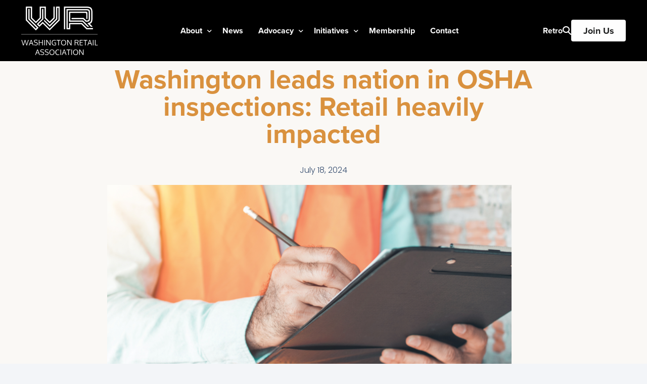

--- FILE ---
content_type: text/html; charset=UTF-8
request_url: https://washingtonretail.org/washington-leads-nation-in-osha-inspections-retail-heavily-impacted/
body_size: 16960
content:
<!doctype html>
<html lang="en-US">
<head>
	<meta charset="UTF-8">
	<meta name="viewport" content="width=device-width, initial-scale=1">
	<link rel="profile" href="https://gmpg.org/xfn/11">

	<title>Washington leads nation in OSHA inspections: Retail heavily impacted &#8211; Washington Retail Association</title>
<meta name='robots' content='max-image-preview:large' />
<link rel='dns-prefetch' href='//fonts.googleapis.com' />
<link rel="alternate" type="application/rss+xml" title="Washington Retail Association &raquo; Feed" href="https://washingtonretail.org/feed/" />
<link rel="alternate" type="application/rss+xml" title="Washington Retail Association &raquo; Comments Feed" href="https://washingtonretail.org/comments/feed/" />
<link rel="alternate" title="oEmbed (JSON)" type="application/json+oembed" href="https://washingtonretail.org/wp-json/oembed/1.0/embed?url=https%3A%2F%2Fwashingtonretail.org%2Fwashington-leads-nation-in-osha-inspections-retail-heavily-impacted%2F" />
<link rel="alternate" title="oEmbed (XML)" type="text/xml+oembed" href="https://washingtonretail.org/wp-json/oembed/1.0/embed?url=https%3A%2F%2Fwashingtonretail.org%2Fwashington-leads-nation-in-osha-inspections-retail-heavily-impacted%2F&#038;format=xml" />
<link rel="stylesheet" type="text/css" href="https://use.typekit.net/yps4hnt.css"><style id='wp-img-auto-sizes-contain-inline-css'>
img:is([sizes=auto i],[sizes^="auto," i]){contain-intrinsic-size:3000px 1500px}
/*# sourceURL=wp-img-auto-sizes-contain-inline-css */
</style>
<style id='wp-emoji-styles-inline-css'>

	img.wp-smiley, img.emoji {
		display: inline !important;
		border: none !important;
		box-shadow: none !important;
		height: 1em !important;
		width: 1em !important;
		margin: 0 0.07em !important;
		vertical-align: -0.1em !important;
		background: none !important;
		padding: 0 !important;
	}
/*# sourceURL=wp-emoji-styles-inline-css */
</style>
<link rel='stylesheet' id='wp-block-library-css' href='https://washingtonretail.org/wp-includes/css/dist/block-library/style.min.css?ver=6.9' media='all' />
<style id='classic-theme-styles-inline-css'>
/*! This file is auto-generated */
.wp-block-button__link{color:#fff;background-color:#32373c;border-radius:9999px;box-shadow:none;text-decoration:none;padding:calc(.667em + 2px) calc(1.333em + 2px);font-size:1.125em}.wp-block-file__button{background:#32373c;color:#fff;text-decoration:none}
/*# sourceURL=/wp-includes/css/classic-themes.min.css */
</style>
<link rel='stylesheet' id='elementor-frontend-css' href='https://washingtonretail.org/wp-content/plugins/elementor/assets/css/frontend.min.css?ver=3.34.1' media='all' />
<link rel='stylesheet' id='widget-post-info-css' href='https://washingtonretail.org/wp-content/plugins/elementor-pro/assets/css/widget-post-info.min.css?ver=3.34.0' media='all' />
<link rel='stylesheet' id='widget-icon-list-css' href='https://washingtonretail.org/wp-content/plugins/elementor/assets/css/widget-icon-list.min.css?ver=3.34.1' media='all' />
<link rel='stylesheet' id='widget-heading-css' href='https://washingtonretail.org/wp-content/plugins/elementor/assets/css/widget-heading.min.css?ver=3.34.1' media='all' />
<link rel='stylesheet' id='widget-image-css' href='https://washingtonretail.org/wp-content/plugins/elementor/assets/css/widget-image.min.css?ver=3.34.1' media='all' />
<link rel='stylesheet' id='widget-share-buttons-css' href='https://washingtonretail.org/wp-content/plugins/elementor-pro/assets/css/widget-share-buttons.min.css?ver=3.34.0' media='all' />
<link rel='stylesheet' id='e-apple-webkit-css' href='https://washingtonretail.org/wp-content/plugins/elementor/assets/css/conditionals/apple-webkit.min.css?ver=3.34.1' media='all' />
<link rel='stylesheet' id='widget-post-navigation-css' href='https://washingtonretail.org/wp-content/plugins/elementor-pro/assets/css/widget-post-navigation.min.css?ver=3.34.0' media='all' />
<link rel='stylesheet' id='widget-posts-css' href='https://washingtonretail.org/wp-content/plugins/elementor-pro/assets/css/widget-posts.min.css?ver=3.34.0' media='all' />
<link rel='stylesheet' id='elementor-post-95798-css' href='https://washingtonretail.org/wp-content/uploads/elementor/css/post-95798.css?ver=1768414553' media='all' />
<link rel='stylesheet' id='uicore_global-css' href='https://washingtonretail.org/wp-content/uploads/uicore-global.css?ver=2828' media='all' />
<link rel='stylesheet' id='uicore_blog_fonts-css' href='//fonts.googleapis.com/css?family=Proxima-Nova%3A700%7CProxima-Nova%3A700%7CProxima-Nova%3A700%7CProxima-Nova%3A700%7CProxima-Nova%3A700%7CRoboto%3Anormal%7CRoboto%3Anormal%7CRoboto%3A600%7C&#038;ver=6.9' media='all' />
<link rel='stylesheet' id='uicore-blog-st-css' href='https://washingtonretail.org/wp-content/uploads/uicore-blog.css?ver=2828' media='all' />
<link rel='stylesheet' id='bdt-uikit-css' href='https://washingtonretail.org/wp-content/plugins/bdthemes-element-pack/assets/css/bdt-uikit.css?ver=3.21.7' media='all' />
<link rel='stylesheet' id='ep-helper-css' href='https://washingtonretail.org/wp-content/plugins/bdthemes-element-pack/assets/css/ep-helper.css?ver=9.0.6' media='all' />
<link rel='stylesheet' id='elementor-gf-roboto-css' href='https://fonts.googleapis.com/css?family=Roboto:100,100italic,200,200italic,300,300italic,400,400italic,500,500italic,600,600italic,700,700italic,800,800italic,900,900italic&#038;display=swap' media='all' />
<style type="text/css">@font-face {font-family:Poppins;font-style:normal;font-weight:100;src:url(/cf-fonts/s/poppins/5.0.11/latin/100/normal.woff2);unicode-range:U+0000-00FF,U+0131,U+0152-0153,U+02BB-02BC,U+02C6,U+02DA,U+02DC,U+0304,U+0308,U+0329,U+2000-206F,U+2074,U+20AC,U+2122,U+2191,U+2193,U+2212,U+2215,U+FEFF,U+FFFD;font-display:swap;}@font-face {font-family:Poppins;font-style:normal;font-weight:100;src:url(/cf-fonts/s/poppins/5.0.11/devanagari/100/normal.woff2);unicode-range:U+0900-097F,U+1CD0-1CF9,U+200C-200D,U+20A8,U+20B9,U+25CC,U+A830-A839,U+A8E0-A8FF;font-display:swap;}@font-face {font-family:Poppins;font-style:normal;font-weight:100;src:url(/cf-fonts/s/poppins/5.0.11/latin-ext/100/normal.woff2);unicode-range:U+0100-02AF,U+0304,U+0308,U+0329,U+1E00-1E9F,U+1EF2-1EFF,U+2020,U+20A0-20AB,U+20AD-20CF,U+2113,U+2C60-2C7F,U+A720-A7FF;font-display:swap;}@font-face {font-family:Poppins;font-style:italic;font-weight:100;src:url(/cf-fonts/s/poppins/5.0.11/devanagari/100/italic.woff2);unicode-range:U+0900-097F,U+1CD0-1CF9,U+200C-200D,U+20A8,U+20B9,U+25CC,U+A830-A839,U+A8E0-A8FF;font-display:swap;}@font-face {font-family:Poppins;font-style:italic;font-weight:100;src:url(/cf-fonts/s/poppins/5.0.11/latin/100/italic.woff2);unicode-range:U+0000-00FF,U+0131,U+0152-0153,U+02BB-02BC,U+02C6,U+02DA,U+02DC,U+0304,U+0308,U+0329,U+2000-206F,U+2074,U+20AC,U+2122,U+2191,U+2193,U+2212,U+2215,U+FEFF,U+FFFD;font-display:swap;}@font-face {font-family:Poppins;font-style:italic;font-weight:100;src:url(/cf-fonts/s/poppins/5.0.11/latin-ext/100/italic.woff2);unicode-range:U+0100-02AF,U+0304,U+0308,U+0329,U+1E00-1E9F,U+1EF2-1EFF,U+2020,U+20A0-20AB,U+20AD-20CF,U+2113,U+2C60-2C7F,U+A720-A7FF;font-display:swap;}@font-face {font-family:Poppins;font-style:normal;font-weight:200;src:url(/cf-fonts/s/poppins/5.0.11/devanagari/200/normal.woff2);unicode-range:U+0900-097F,U+1CD0-1CF9,U+200C-200D,U+20A8,U+20B9,U+25CC,U+A830-A839,U+A8E0-A8FF;font-display:swap;}@font-face {font-family:Poppins;font-style:normal;font-weight:200;src:url(/cf-fonts/s/poppins/5.0.11/latin/200/normal.woff2);unicode-range:U+0000-00FF,U+0131,U+0152-0153,U+02BB-02BC,U+02C6,U+02DA,U+02DC,U+0304,U+0308,U+0329,U+2000-206F,U+2074,U+20AC,U+2122,U+2191,U+2193,U+2212,U+2215,U+FEFF,U+FFFD;font-display:swap;}@font-face {font-family:Poppins;font-style:normal;font-weight:200;src:url(/cf-fonts/s/poppins/5.0.11/latin-ext/200/normal.woff2);unicode-range:U+0100-02AF,U+0304,U+0308,U+0329,U+1E00-1E9F,U+1EF2-1EFF,U+2020,U+20A0-20AB,U+20AD-20CF,U+2113,U+2C60-2C7F,U+A720-A7FF;font-display:swap;}@font-face {font-family:Poppins;font-style:italic;font-weight:200;src:url(/cf-fonts/s/poppins/5.0.11/devanagari/200/italic.woff2);unicode-range:U+0900-097F,U+1CD0-1CF9,U+200C-200D,U+20A8,U+20B9,U+25CC,U+A830-A839,U+A8E0-A8FF;font-display:swap;}@font-face {font-family:Poppins;font-style:italic;font-weight:200;src:url(/cf-fonts/s/poppins/5.0.11/latin-ext/200/italic.woff2);unicode-range:U+0100-02AF,U+0304,U+0308,U+0329,U+1E00-1E9F,U+1EF2-1EFF,U+2020,U+20A0-20AB,U+20AD-20CF,U+2113,U+2C60-2C7F,U+A720-A7FF;font-display:swap;}@font-face {font-family:Poppins;font-style:italic;font-weight:200;src:url(/cf-fonts/s/poppins/5.0.11/latin/200/italic.woff2);unicode-range:U+0000-00FF,U+0131,U+0152-0153,U+02BB-02BC,U+02C6,U+02DA,U+02DC,U+0304,U+0308,U+0329,U+2000-206F,U+2074,U+20AC,U+2122,U+2191,U+2193,U+2212,U+2215,U+FEFF,U+FFFD;font-display:swap;}@font-face {font-family:Poppins;font-style:normal;font-weight:300;src:url(/cf-fonts/s/poppins/5.0.11/latin/300/normal.woff2);unicode-range:U+0000-00FF,U+0131,U+0152-0153,U+02BB-02BC,U+02C6,U+02DA,U+02DC,U+0304,U+0308,U+0329,U+2000-206F,U+2074,U+20AC,U+2122,U+2191,U+2193,U+2212,U+2215,U+FEFF,U+FFFD;font-display:swap;}@font-face {font-family:Poppins;font-style:normal;font-weight:300;src:url(/cf-fonts/s/poppins/5.0.11/devanagari/300/normal.woff2);unicode-range:U+0900-097F,U+1CD0-1CF9,U+200C-200D,U+20A8,U+20B9,U+25CC,U+A830-A839,U+A8E0-A8FF;font-display:swap;}@font-face {font-family:Poppins;font-style:normal;font-weight:300;src:url(/cf-fonts/s/poppins/5.0.11/latin-ext/300/normal.woff2);unicode-range:U+0100-02AF,U+0304,U+0308,U+0329,U+1E00-1E9F,U+1EF2-1EFF,U+2020,U+20A0-20AB,U+20AD-20CF,U+2113,U+2C60-2C7F,U+A720-A7FF;font-display:swap;}@font-face {font-family:Poppins;font-style:italic;font-weight:300;src:url(/cf-fonts/s/poppins/5.0.11/devanagari/300/italic.woff2);unicode-range:U+0900-097F,U+1CD0-1CF9,U+200C-200D,U+20A8,U+20B9,U+25CC,U+A830-A839,U+A8E0-A8FF;font-display:swap;}@font-face {font-family:Poppins;font-style:italic;font-weight:300;src:url(/cf-fonts/s/poppins/5.0.11/latin/300/italic.woff2);unicode-range:U+0000-00FF,U+0131,U+0152-0153,U+02BB-02BC,U+02C6,U+02DA,U+02DC,U+0304,U+0308,U+0329,U+2000-206F,U+2074,U+20AC,U+2122,U+2191,U+2193,U+2212,U+2215,U+FEFF,U+FFFD;font-display:swap;}@font-face {font-family:Poppins;font-style:italic;font-weight:300;src:url(/cf-fonts/s/poppins/5.0.11/latin-ext/300/italic.woff2);unicode-range:U+0100-02AF,U+0304,U+0308,U+0329,U+1E00-1E9F,U+1EF2-1EFF,U+2020,U+20A0-20AB,U+20AD-20CF,U+2113,U+2C60-2C7F,U+A720-A7FF;font-display:swap;}@font-face {font-family:Poppins;font-style:normal;font-weight:400;src:url(/cf-fonts/s/poppins/5.0.11/latin/400/normal.woff2);unicode-range:U+0000-00FF,U+0131,U+0152-0153,U+02BB-02BC,U+02C6,U+02DA,U+02DC,U+0304,U+0308,U+0329,U+2000-206F,U+2074,U+20AC,U+2122,U+2191,U+2193,U+2212,U+2215,U+FEFF,U+FFFD;font-display:swap;}@font-face {font-family:Poppins;font-style:normal;font-weight:400;src:url(/cf-fonts/s/poppins/5.0.11/devanagari/400/normal.woff2);unicode-range:U+0900-097F,U+1CD0-1CF9,U+200C-200D,U+20A8,U+20B9,U+25CC,U+A830-A839,U+A8E0-A8FF;font-display:swap;}@font-face {font-family:Poppins;font-style:normal;font-weight:400;src:url(/cf-fonts/s/poppins/5.0.11/latin-ext/400/normal.woff2);unicode-range:U+0100-02AF,U+0304,U+0308,U+0329,U+1E00-1E9F,U+1EF2-1EFF,U+2020,U+20A0-20AB,U+20AD-20CF,U+2113,U+2C60-2C7F,U+A720-A7FF;font-display:swap;}@font-face {font-family:Poppins;font-style:italic;font-weight:400;src:url(/cf-fonts/s/poppins/5.0.11/latin/400/italic.woff2);unicode-range:U+0000-00FF,U+0131,U+0152-0153,U+02BB-02BC,U+02C6,U+02DA,U+02DC,U+0304,U+0308,U+0329,U+2000-206F,U+2074,U+20AC,U+2122,U+2191,U+2193,U+2212,U+2215,U+FEFF,U+FFFD;font-display:swap;}@font-face {font-family:Poppins;font-style:italic;font-weight:400;src:url(/cf-fonts/s/poppins/5.0.11/latin-ext/400/italic.woff2);unicode-range:U+0100-02AF,U+0304,U+0308,U+0329,U+1E00-1E9F,U+1EF2-1EFF,U+2020,U+20A0-20AB,U+20AD-20CF,U+2113,U+2C60-2C7F,U+A720-A7FF;font-display:swap;}@font-face {font-family:Poppins;font-style:italic;font-weight:400;src:url(/cf-fonts/s/poppins/5.0.11/devanagari/400/italic.woff2);unicode-range:U+0900-097F,U+1CD0-1CF9,U+200C-200D,U+20A8,U+20B9,U+25CC,U+A830-A839,U+A8E0-A8FF;font-display:swap;}@font-face {font-family:Poppins;font-style:normal;font-weight:500;src:url(/cf-fonts/s/poppins/5.0.11/devanagari/500/normal.woff2);unicode-range:U+0900-097F,U+1CD0-1CF9,U+200C-200D,U+20A8,U+20B9,U+25CC,U+A830-A839,U+A8E0-A8FF;font-display:swap;}@font-face {font-family:Poppins;font-style:normal;font-weight:500;src:url(/cf-fonts/s/poppins/5.0.11/latin/500/normal.woff2);unicode-range:U+0000-00FF,U+0131,U+0152-0153,U+02BB-02BC,U+02C6,U+02DA,U+02DC,U+0304,U+0308,U+0329,U+2000-206F,U+2074,U+20AC,U+2122,U+2191,U+2193,U+2212,U+2215,U+FEFF,U+FFFD;font-display:swap;}@font-face {font-family:Poppins;font-style:normal;font-weight:500;src:url(/cf-fonts/s/poppins/5.0.11/latin-ext/500/normal.woff2);unicode-range:U+0100-02AF,U+0304,U+0308,U+0329,U+1E00-1E9F,U+1EF2-1EFF,U+2020,U+20A0-20AB,U+20AD-20CF,U+2113,U+2C60-2C7F,U+A720-A7FF;font-display:swap;}@font-face {font-family:Poppins;font-style:italic;font-weight:500;src:url(/cf-fonts/s/poppins/5.0.11/devanagari/500/italic.woff2);unicode-range:U+0900-097F,U+1CD0-1CF9,U+200C-200D,U+20A8,U+20B9,U+25CC,U+A830-A839,U+A8E0-A8FF;font-display:swap;}@font-face {font-family:Poppins;font-style:italic;font-weight:500;src:url(/cf-fonts/s/poppins/5.0.11/latin/500/italic.woff2);unicode-range:U+0000-00FF,U+0131,U+0152-0153,U+02BB-02BC,U+02C6,U+02DA,U+02DC,U+0304,U+0308,U+0329,U+2000-206F,U+2074,U+20AC,U+2122,U+2191,U+2193,U+2212,U+2215,U+FEFF,U+FFFD;font-display:swap;}@font-face {font-family:Poppins;font-style:italic;font-weight:500;src:url(/cf-fonts/s/poppins/5.0.11/latin-ext/500/italic.woff2);unicode-range:U+0100-02AF,U+0304,U+0308,U+0329,U+1E00-1E9F,U+1EF2-1EFF,U+2020,U+20A0-20AB,U+20AD-20CF,U+2113,U+2C60-2C7F,U+A720-A7FF;font-display:swap;}@font-face {font-family:Poppins;font-style:normal;font-weight:600;src:url(/cf-fonts/s/poppins/5.0.11/latin-ext/600/normal.woff2);unicode-range:U+0100-02AF,U+0304,U+0308,U+0329,U+1E00-1E9F,U+1EF2-1EFF,U+2020,U+20A0-20AB,U+20AD-20CF,U+2113,U+2C60-2C7F,U+A720-A7FF;font-display:swap;}@font-face {font-family:Poppins;font-style:normal;font-weight:600;src:url(/cf-fonts/s/poppins/5.0.11/devanagari/600/normal.woff2);unicode-range:U+0900-097F,U+1CD0-1CF9,U+200C-200D,U+20A8,U+20B9,U+25CC,U+A830-A839,U+A8E0-A8FF;font-display:swap;}@font-face {font-family:Poppins;font-style:normal;font-weight:600;src:url(/cf-fonts/s/poppins/5.0.11/latin/600/normal.woff2);unicode-range:U+0000-00FF,U+0131,U+0152-0153,U+02BB-02BC,U+02C6,U+02DA,U+02DC,U+0304,U+0308,U+0329,U+2000-206F,U+2074,U+20AC,U+2122,U+2191,U+2193,U+2212,U+2215,U+FEFF,U+FFFD;font-display:swap;}@font-face {font-family:Poppins;font-style:italic;font-weight:600;src:url(/cf-fonts/s/poppins/5.0.11/devanagari/600/italic.woff2);unicode-range:U+0900-097F,U+1CD0-1CF9,U+200C-200D,U+20A8,U+20B9,U+25CC,U+A830-A839,U+A8E0-A8FF;font-display:swap;}@font-face {font-family:Poppins;font-style:italic;font-weight:600;src:url(/cf-fonts/s/poppins/5.0.11/latin/600/italic.woff2);unicode-range:U+0000-00FF,U+0131,U+0152-0153,U+02BB-02BC,U+02C6,U+02DA,U+02DC,U+0304,U+0308,U+0329,U+2000-206F,U+2074,U+20AC,U+2122,U+2191,U+2193,U+2212,U+2215,U+FEFF,U+FFFD;font-display:swap;}@font-face {font-family:Poppins;font-style:italic;font-weight:600;src:url(/cf-fonts/s/poppins/5.0.11/latin-ext/600/italic.woff2);unicode-range:U+0100-02AF,U+0304,U+0308,U+0329,U+1E00-1E9F,U+1EF2-1EFF,U+2020,U+20A0-20AB,U+20AD-20CF,U+2113,U+2C60-2C7F,U+A720-A7FF;font-display:swap;}@font-face {font-family:Poppins;font-style:normal;font-weight:700;src:url(/cf-fonts/s/poppins/5.0.11/latin-ext/700/normal.woff2);unicode-range:U+0100-02AF,U+0304,U+0308,U+0329,U+1E00-1E9F,U+1EF2-1EFF,U+2020,U+20A0-20AB,U+20AD-20CF,U+2113,U+2C60-2C7F,U+A720-A7FF;font-display:swap;}@font-face {font-family:Poppins;font-style:normal;font-weight:700;src:url(/cf-fonts/s/poppins/5.0.11/latin/700/normal.woff2);unicode-range:U+0000-00FF,U+0131,U+0152-0153,U+02BB-02BC,U+02C6,U+02DA,U+02DC,U+0304,U+0308,U+0329,U+2000-206F,U+2074,U+20AC,U+2122,U+2191,U+2193,U+2212,U+2215,U+FEFF,U+FFFD;font-display:swap;}@font-face {font-family:Poppins;font-style:normal;font-weight:700;src:url(/cf-fonts/s/poppins/5.0.11/devanagari/700/normal.woff2);unicode-range:U+0900-097F,U+1CD0-1CF9,U+200C-200D,U+20A8,U+20B9,U+25CC,U+A830-A839,U+A8E0-A8FF;font-display:swap;}@font-face {font-family:Poppins;font-style:italic;font-weight:700;src:url(/cf-fonts/s/poppins/5.0.11/latin/700/italic.woff2);unicode-range:U+0000-00FF,U+0131,U+0152-0153,U+02BB-02BC,U+02C6,U+02DA,U+02DC,U+0304,U+0308,U+0329,U+2000-206F,U+2074,U+20AC,U+2122,U+2191,U+2193,U+2212,U+2215,U+FEFF,U+FFFD;font-display:swap;}@font-face {font-family:Poppins;font-style:italic;font-weight:700;src:url(/cf-fonts/s/poppins/5.0.11/latin-ext/700/italic.woff2);unicode-range:U+0100-02AF,U+0304,U+0308,U+0329,U+1E00-1E9F,U+1EF2-1EFF,U+2020,U+20A0-20AB,U+20AD-20CF,U+2113,U+2C60-2C7F,U+A720-A7FF;font-display:swap;}@font-face {font-family:Poppins;font-style:italic;font-weight:700;src:url(/cf-fonts/s/poppins/5.0.11/devanagari/700/italic.woff2);unicode-range:U+0900-097F,U+1CD0-1CF9,U+200C-200D,U+20A8,U+20B9,U+25CC,U+A830-A839,U+A8E0-A8FF;font-display:swap;}@font-face {font-family:Poppins;font-style:normal;font-weight:800;src:url(/cf-fonts/s/poppins/5.0.11/devanagari/800/normal.woff2);unicode-range:U+0900-097F,U+1CD0-1CF9,U+200C-200D,U+20A8,U+20B9,U+25CC,U+A830-A839,U+A8E0-A8FF;font-display:swap;}@font-face {font-family:Poppins;font-style:normal;font-weight:800;src:url(/cf-fonts/s/poppins/5.0.11/latin/800/normal.woff2);unicode-range:U+0000-00FF,U+0131,U+0152-0153,U+02BB-02BC,U+02C6,U+02DA,U+02DC,U+0304,U+0308,U+0329,U+2000-206F,U+2074,U+20AC,U+2122,U+2191,U+2193,U+2212,U+2215,U+FEFF,U+FFFD;font-display:swap;}@font-face {font-family:Poppins;font-style:normal;font-weight:800;src:url(/cf-fonts/s/poppins/5.0.11/latin-ext/800/normal.woff2);unicode-range:U+0100-02AF,U+0304,U+0308,U+0329,U+1E00-1E9F,U+1EF2-1EFF,U+2020,U+20A0-20AB,U+20AD-20CF,U+2113,U+2C60-2C7F,U+A720-A7FF;font-display:swap;}@font-face {font-family:Poppins;font-style:italic;font-weight:800;src:url(/cf-fonts/s/poppins/5.0.11/latin/800/italic.woff2);unicode-range:U+0000-00FF,U+0131,U+0152-0153,U+02BB-02BC,U+02C6,U+02DA,U+02DC,U+0304,U+0308,U+0329,U+2000-206F,U+2074,U+20AC,U+2122,U+2191,U+2193,U+2212,U+2215,U+FEFF,U+FFFD;font-display:swap;}@font-face {font-family:Poppins;font-style:italic;font-weight:800;src:url(/cf-fonts/s/poppins/5.0.11/latin-ext/800/italic.woff2);unicode-range:U+0100-02AF,U+0304,U+0308,U+0329,U+1E00-1E9F,U+1EF2-1EFF,U+2020,U+20A0-20AB,U+20AD-20CF,U+2113,U+2C60-2C7F,U+A720-A7FF;font-display:swap;}@font-face {font-family:Poppins;font-style:italic;font-weight:800;src:url(/cf-fonts/s/poppins/5.0.11/devanagari/800/italic.woff2);unicode-range:U+0900-097F,U+1CD0-1CF9,U+200C-200D,U+20A8,U+20B9,U+25CC,U+A830-A839,U+A8E0-A8FF;font-display:swap;}@font-face {font-family:Poppins;font-style:normal;font-weight:900;src:url(/cf-fonts/s/poppins/5.0.11/latin/900/normal.woff2);unicode-range:U+0000-00FF,U+0131,U+0152-0153,U+02BB-02BC,U+02C6,U+02DA,U+02DC,U+0304,U+0308,U+0329,U+2000-206F,U+2074,U+20AC,U+2122,U+2191,U+2193,U+2212,U+2215,U+FEFF,U+FFFD;font-display:swap;}@font-face {font-family:Poppins;font-style:normal;font-weight:900;src:url(/cf-fonts/s/poppins/5.0.11/latin-ext/900/normal.woff2);unicode-range:U+0100-02AF,U+0304,U+0308,U+0329,U+1E00-1E9F,U+1EF2-1EFF,U+2020,U+20A0-20AB,U+20AD-20CF,U+2113,U+2C60-2C7F,U+A720-A7FF;font-display:swap;}@font-face {font-family:Poppins;font-style:normal;font-weight:900;src:url(/cf-fonts/s/poppins/5.0.11/devanagari/900/normal.woff2);unicode-range:U+0900-097F,U+1CD0-1CF9,U+200C-200D,U+20A8,U+20B9,U+25CC,U+A830-A839,U+A8E0-A8FF;font-display:swap;}@font-face {font-family:Poppins;font-style:italic;font-weight:900;src:url(/cf-fonts/s/poppins/5.0.11/devanagari/900/italic.woff2);unicode-range:U+0900-097F,U+1CD0-1CF9,U+200C-200D,U+20A8,U+20B9,U+25CC,U+A830-A839,U+A8E0-A8FF;font-display:swap;}@font-face {font-family:Poppins;font-style:italic;font-weight:900;src:url(/cf-fonts/s/poppins/5.0.11/latin-ext/900/italic.woff2);unicode-range:U+0100-02AF,U+0304,U+0308,U+0329,U+1E00-1E9F,U+1EF2-1EFF,U+2020,U+20A0-20AB,U+20AD-20CF,U+2113,U+2C60-2C7F,U+A720-A7FF;font-display:swap;}@font-face {font-family:Poppins;font-style:italic;font-weight:900;src:url(/cf-fonts/s/poppins/5.0.11/latin/900/italic.woff2);unicode-range:U+0000-00FF,U+0131,U+0152-0153,U+02BB-02BC,U+02C6,U+02DA,U+02DC,U+0304,U+0308,U+0329,U+2000-206F,U+2074,U+20AC,U+2122,U+2191,U+2193,U+2212,U+2215,U+FEFF,U+FFFD;font-display:swap;}</style>
<script src="https://washingtonretail.org/wp-includes/js/jquery/jquery.min.js?ver=3.7.1" id="jquery-core-js"></script>
<script src="https://washingtonretail.org/wp-includes/js/jquery/jquery-migrate.min.js?ver=3.4.1" id="jquery-migrate-js"></script>
<link rel="https://api.w.org/" href="https://washingtonretail.org/wp-json/" /><link rel="alternate" title="JSON" type="application/json" href="https://washingtonretail.org/wp-json/wp/v2/posts/88505" /><link rel="EditURI" type="application/rsd+xml" title="RSD" href="https://washingtonretail.org/xmlrpc.php?rsd" />
<meta name="generator" content="WordPress 6.9" />
<link rel="canonical" href="https://washingtonretail.org/washington-leads-nation-in-osha-inspections-retail-heavily-impacted/" />
<link rel='shortlink' href='https://washingtonretail.org/?p=88505' />
<meta name="generator" content="Elementor 3.34.1; features: e_font_icon_svg, additional_custom_breakpoints; settings: css_print_method-external, google_font-enabled, font_display-swap">
<meta name="theme-color" content="#D9913E" />
        <link rel="shortcut icon" href="https://washingtonretail.org/wp-content/uploads/2025/10/wra-fav.png" >
		<link rel="icon" href="https://washingtonretail.org/wp-content/uploads/2025/10/wra-fav.png" >
		<link rel="apple-touch-icon" sizes="152x152" href="https://washingtonretail.org/wp-content/uploads/2025/10/wra-fav.png">
		<link rel="apple-touch-icon" sizes="120x120" href="https://washingtonretail.org/wp-content/uploads/2025/10/wra-fav.png">
		<link rel="apple-touch-icon" sizes="76x76" href="https://washingtonretail.org/wp-content/uploads/2025/10/wra-fav.png">
        <link rel="apple-touch-icon" href="https://washingtonretail.org/wp-content/uploads/2025/10/wra-fav.png">
        			<style>
				.e-con.e-parent:nth-of-type(n+4):not(.e-lazyloaded):not(.e-no-lazyload),
				.e-con.e-parent:nth-of-type(n+4):not(.e-lazyloaded):not(.e-no-lazyload) * {
					background-image: none !important;
				}
				@media screen and (max-height: 1024px) {
					.e-con.e-parent:nth-of-type(n+3):not(.e-lazyloaded):not(.e-no-lazyload),
					.e-con.e-parent:nth-of-type(n+3):not(.e-lazyloaded):not(.e-no-lazyload) * {
						background-image: none !important;
					}
				}
				@media screen and (max-height: 640px) {
					.e-con.e-parent:nth-of-type(n+2):not(.e-lazyloaded):not(.e-no-lazyload),
					.e-con.e-parent:nth-of-type(n+2):not(.e-lazyloaded):not(.e-no-lazyload) * {
						background-image: none !important;
					}
				}
			</style>
			        <style>
            .uicore-animate-scroll {
                animation-fill-mode: both;
                animation-timing-function: linear;
                animation-timeline: view(block);
            }

            .uicore-animate-hide {
                opacity: 0;
                visibility: hidden;
            }
        </style>
        <script>
            document.addEventListener('DOMContentLoaded', function() {
                const supportsAnimationTimeline = CSS.supports("animation-timeline", "scroll()");

                if (!supportsAnimationTimeline && document.querySelector('.uicore-animate-scroll')) {
                    const script = document.createElement('script');
                    script.src = "https://washingtonretail.org/wp-content/plugins/uicore-animate/assets/js/scroll-timeline.js";
                    script.async = true;
                    document.head.appendChild(script);
                }
            });
        </script>

</head>

<body class="wp-singular post-template-default single single-post postid-88505 single-format-standard wp-embed-responsive wp-theme-uicore-pro uicore-animate-fade ui-a-dsmm-slide  uicore-blog uicore-narow elementor-default elementor-kit-6 elementor-page-95798">
		<div class="uicore-animation-bg"></div><!-- Custom HTML - Page Options --><!-- 1.1 uicore_before_body_content -->	<div class="uicore-body-content">
		<!-- 1.2 uicore_before_page_content -->		<div id="uicore-page">
		<div class="uicore-progress-bar"></div>
        <div data-uils="header" data-uils-title="Header" id="wrapper-navbar" itemscope itemtype="http://schema.org/WebSite" class="uicore uicore-navbar uicore-section uicore-box uicore-h-classic uicore-sticky ui-smart-sticky uicore-transparent "><div class="uicore-header-wrapper">
            <nav class="uicore uicore-container">
            		 <div class="uicore-branding "
              data-uils="header-branding"
              data-uils-title="Site Logo"
              >
                
			<a href="https://washingtonretail.org/" rel="home">
                <img class="uicore uicore-logo uicore-main" src="https://washingtonretail.org/wp-content/uploads/2025/10/wr-logo-color.svg" alt="Washington Retail Association" width="200" height="126"/>
				<img class="uicore uicore-logo uicore-second" src="https://washingtonretail.org/wp-content/uploads/2025/10/wr-logo-white.svg" alt="Washington Retail Association" width="200" height="126"/>
				<img loading="lazy" class="uicore uicore-logo uicore-mobile-main" src="https://washingtonretail.org/wp-content/uploads/2025/10/wr-logo-color.svg" alt="Washington Retail Association" width="200" height="126"/>
				<img loading="lazy" class="uicore uicore-logo uicore-mobile-second" src="https://washingtonretail.org/wp-content/uploads/2025/10/wr-logo-white.svg" alt="Washington Retail Association" width="200" height="126"/>
			</a>

		        </div>
		        <div class='uicore-nav-menu'>
            <div class="uicore-menu-container uicore-nav"><ul data-uils="header-menu" data-uils-title="Navigation Menu" class="uicore-menu"><li class="menu-item menu-item-type-post_type menu-item-object-page menu-item-has-children menu-item-502"><a href="https://washingtonretail.org/about-us/"><span class="ui-menu-item-wrapper">About</span></a>
<ul class="sub-menu">
	<li class="menu-item menu-item-type-custom menu-item-object-custom menu-item-518"><a href="/about-us#commitment"><span class="ui-menu-item-wrapper">Our Commitment</span></a></li>
	<li class="menu-item menu-item-type-custom menu-item-object-custom menu-item-514"><a href="https://washingtonretail.org/about-us#team"><span class="ui-menu-item-wrapper">Meet our Team</span></a></li>
	<li class="menu-item menu-item-type-custom menu-item-object-custom menu-item-519"><a href="/about-us#board"><span class="ui-menu-item-wrapper">Our Board Members</span></a></li>
	<li class="menu-item menu-item-type-custom menu-item-object-custom menu-item-520"><a href="/about-us#diversity"><span class="ui-menu-item-wrapper">Diversity Statement</span></a></li>
</ul>
</li>
<li class="menu-item menu-item-type-post_type menu-item-object-page menu-item-95879"><a href="https://washingtonretail.org/news/"><span class="ui-menu-item-wrapper">News</span></a></li>
<li class="menu-item menu-item-type-post_type menu-item-object-page menu-item-has-children menu-item-578"><a href="https://washingtonretail.org/advocacy/"><span class="ui-menu-item-wrapper">Advocacy</span></a>
<ul class="sub-menu">
	<li class="menu-item menu-item-type-custom menu-item-object-custom menu-item-582"><a href="/advocacy#leg-reg-issues"><span class="ui-menu-item-wrapper">Legislative &#038; Regulatory Priorities</span></a></li>
	<li class="menu-item menu-item-type-custom menu-item-object-custom menu-item-580"><a href="/advocacy#district-map"><span class="ui-menu-item-wrapper">District Map</span></a></li>
	<li class="menu-item menu-item-type-custom menu-item-object-custom menu-item-has-children menu-item-581"><a href="https://washingtonretail.org/advocacy#pac"><span class="ui-menu-item-wrapper">Political Action Committees</span></a>
	<ul class="sub-menu">
		<li class="menu-item menu-item-type-post_type menu-item-object-page menu-item-579"><a href="https://washingtonretail.org/advocacy/retail-action-council-endorsements/"><span class="ui-menu-item-wrapper">Retail PAC Endorsements</span></a></li>
	</ul>
</li>
</ul>
</li>
<li class="menu-item menu-item-type-post_type menu-item-object-page menu-item-has-children menu-item-660"><a href="https://washingtonretail.org/initiatives/"><span class="ui-menu-item-wrapper">Initiatives</span></a>
<ul class="sub-menu">
	<li class="menu-item menu-item-type-post_type menu-item-object-page menu-item-665"><a href="https://washingtonretail.org/initiatives/public-safety-resources-original/"><span class="ui-menu-item-wrapper">Public Safety and Retail Theft</span></a></li>
	<li class="menu-item menu-item-type-post_type menu-item-object-page menu-item-664"><a href="https://washingtonretail.org/initiatives/justice-equity-diversity-inclusion-jedi-principles/"><span class="ui-menu-item-wrapper">Justice, Equity, Diversity &#038; Inclusion (JEDI) Principles</span></a></li>
	<li class="menu-item menu-item-type-custom menu-item-object-custom menu-item-96077"><a href="/initiatives/justice-equity-diversity-inclusion-jedi-principles#retail"><span class="ui-menu-item-wrapper">Retail Workforce Initiative</span></a></li>
	<li class="menu-item menu-item-type-post_type menu-item-object-page menu-item-663"><a href="https://washingtonretail.org/initiatives/retail-industry-coalition-of-seattle/"><span class="ui-menu-item-wrapper">Retail Industry Coalition of Seattle</span></a></li>
	<li class="menu-item menu-item-type-custom menu-item-object-custom menu-item-666"><a href="https://washingtonretail.org/initiatives#careers-month"><span class="ui-menu-item-wrapper">Careers in Retail Month</span></a></li>
</ul>
</li>
<li class="menu-item menu-item-type-post_type menu-item-object-page menu-item-94393"><a href="https://washingtonretail.org/membership/"><span class="ui-menu-item-wrapper">Membership</span></a></li>
<li class="menu-item menu-item-type-post_type menu-item-object-page menu-item-95878"><a href="https://washingtonretail.org/contact/"><span class="ui-menu-item-wrapper">Contact</span></a></li>
</ul></div><div class="uicore uicore-extra" data-uils="header_extra" data-uils-title="Header Extras">            <div class="uicore-custom-area ">
                <div class="uicore-hca">
<h4 class="wp-block-heading" style="font-size:16px;font-style:normal;font-weight:600"><a href="https://waretailservices.com/" target="_blank" rel="noreferrer noopener">Retro</a></h4>
</div>            </div>
                    <div class="uicore uicore-search-btn uicore-i-search uicore-link uicore-only-desktop" aria-label="search-toggle"></div>
                    <div class="uicore-cta-wrapper">
				<a href="https://washingtonretail.org/membership/"
					target="_self"
					class="uicore-btn uicore-inverted"
                    >
                    <span class="elementor-button-text">
						Join Us                    </span>
				</a>
            </div>
        </div>        </div>
		<div class="uicore-mobile-head-right">            <div class="uicore uicore-search-btn uicore-i-search uicore-link uicore-only-mobile" aria-label="search-toggle"></div>
                    <button type="button" class="uicore-toggle uicore-ham uicore-ham-default" aria-label="mobile-menu">

                
                    <span class="bars">
                        <span class="bar"></span>
                                                    <span class="bar"></span>
                                                <span class="bar"></span>
                    </span>

                
            </button>
        </div>            </nav>

            </div>
                    </div><!-- #wrapper-navbar end -->
        <!-- 1.3 uicore_page -->			<div id="content" class="uicore-content">

			<!-- 1.4 uicore_before_content -->
<div id="primary" class="content-area">

			<div data-elementor-type="single-post" data-elementor-id="95798" class="elementor elementor-95798 elementor-location-single post-88505 post type-post status-publish format-standard hentry category-inside-washington-retail" data-elementor-settings="{&quot;element_pack_global_tooltip_width&quot;:{&quot;unit&quot;:&quot;px&quot;,&quot;size&quot;:&quot;&quot;,&quot;sizes&quot;:[]},&quot;element_pack_global_tooltip_width_tablet&quot;:{&quot;unit&quot;:&quot;px&quot;,&quot;size&quot;:&quot;&quot;,&quot;sizes&quot;:[]},&quot;element_pack_global_tooltip_width_mobile&quot;:{&quot;unit&quot;:&quot;px&quot;,&quot;size&quot;:&quot;&quot;,&quot;sizes&quot;:[]},&quot;element_pack_global_tooltip_padding&quot;:{&quot;unit&quot;:&quot;px&quot;,&quot;top&quot;:&quot;&quot;,&quot;right&quot;:&quot;&quot;,&quot;bottom&quot;:&quot;&quot;,&quot;left&quot;:&quot;&quot;,&quot;isLinked&quot;:true},&quot;element_pack_global_tooltip_padding_tablet&quot;:{&quot;unit&quot;:&quot;px&quot;,&quot;top&quot;:&quot;&quot;,&quot;right&quot;:&quot;&quot;,&quot;bottom&quot;:&quot;&quot;,&quot;left&quot;:&quot;&quot;,&quot;isLinked&quot;:true},&quot;element_pack_global_tooltip_padding_mobile&quot;:{&quot;unit&quot;:&quot;px&quot;,&quot;top&quot;:&quot;&quot;,&quot;right&quot;:&quot;&quot;,&quot;bottom&quot;:&quot;&quot;,&quot;left&quot;:&quot;&quot;,&quot;isLinked&quot;:true},&quot;element_pack_global_tooltip_border_radius&quot;:{&quot;unit&quot;:&quot;px&quot;,&quot;top&quot;:&quot;&quot;,&quot;right&quot;:&quot;&quot;,&quot;bottom&quot;:&quot;&quot;,&quot;left&quot;:&quot;&quot;,&quot;isLinked&quot;:true},&quot;element_pack_global_tooltip_border_radius_tablet&quot;:{&quot;unit&quot;:&quot;px&quot;,&quot;top&quot;:&quot;&quot;,&quot;right&quot;:&quot;&quot;,&quot;bottom&quot;:&quot;&quot;,&quot;left&quot;:&quot;&quot;,&quot;isLinked&quot;:true},&quot;element_pack_global_tooltip_border_radius_mobile&quot;:{&quot;unit&quot;:&quot;px&quot;,&quot;top&quot;:&quot;&quot;,&quot;right&quot;:&quot;&quot;,&quot;bottom&quot;:&quot;&quot;,&quot;left&quot;:&quot;&quot;,&quot;isLinked&quot;:true}}" data-elementor-post-type="elementor_library">
			<div class="elementor-element elementor-element-200d1be2 e-flex e-con-boxed e-con e-parent" data-id="200d1be2" data-element_type="container">
					<div class="e-con-inner">
				<div class="elementor-element elementor-element-1e46025c elementor-align-center elementor-widget elementor-widget-post-info" data-id="1e46025c" data-element_type="widget" data-widget_type="post-info.default">
							<ul class="elementor-inline-items elementor-icon-list-items elementor-post-info">
								<li class="elementor-icon-list-item elementor-repeater-item-0d5851b elementor-inline-item" itemprop="about">
													<span class="elementor-icon-list-text elementor-post-info__item elementor-post-info__item--type-terms">
										<span class="elementor-post-info__terms-list">
				<span class="elementor-post-info__terms-list-item">Inside Washington Retail</span>				</span>
					</span>
								</li>
				</ul>
						</div>
				<div class="elementor-element elementor-element-63b915cf elementor-widget elementor-widget-theme-post-title elementor-page-title elementor-widget-heading" data-id="63b915cf" data-element_type="widget" data-widget_type="theme-post-title.default">
					<h1 class="elementor-heading-title elementor-size-default">Washington leads nation in OSHA inspections: Retail heavily impacted</h1>				</div>
				<div class="elementor-element elementor-element-5185e3a2 elementor-align-center elementor-widget elementor-widget-post-info" data-id="5185e3a2" data-element_type="widget" data-widget_type="post-info.default">
							<ul class="elementor-inline-items elementor-icon-list-items elementor-post-info">
								<li class="elementor-icon-list-item elementor-repeater-item-85ee600 elementor-inline-item" itemprop="datePublished">
													<span class="elementor-icon-list-text elementor-post-info__item elementor-post-info__item--type-date">
										<time>July 18, 2024</time>					</span>
								</li>
				</ul>
						</div>
				<div class="elementor-element elementor-element-49d1ca55 elementor-widget elementor-widget-theme-post-content" data-id="49d1ca55" data-element_type="widget" data-widget_type="theme-post-content.default">
					<p><img fetchpriority="high" fetchpriority="high" decoding="async" class="aligncenter wp-image-88514" src="https://washingtonretail.org/wp-content/uploads/2024/07/Inspection_Web.png" alt="" width="800" height="450" srcset="https://washingtonretail.org/wp-content/uploads/2024/07/Inspection_Web.png 2000w, https://washingtonretail.org/wp-content/uploads/2024/07/Inspection_Web-300x169.png 300w, https://washingtonretail.org/wp-content/uploads/2024/07/Inspection_Web-1024x576.png 1024w, https://washingtonretail.org/wp-content/uploads/2024/07/Inspection_Web-768x432.png 768w, https://washingtonretail.org/wp-content/uploads/2024/07/Inspection_Web-1536x864.png 1536w, https://washingtonretail.org/wp-content/uploads/2024/07/Inspection_Web-650x366.png 650w" sizes="(max-width: 800px) 100vw, 800px" /></p>
<p>Washington State has the highest rate of inspections to employee ratio in the nation, with over 10% of Washington’s inspections occurring within the retail trade. Alarmingly, more than 84% of inspections are focused on small businesses with fewer than 50 employees.</p>
<p>The data reveals some concerning trends:</p>
<ul>
<li>Washington accounts for over 7.5% of inspections nationwide.</li>
<li>The state’s inspection rate is three times the national average.</li>
<li>Year-over-year, Washington’s inspection rate has increased 10%.</li>
<li>Washington ranks as the second most inspected state in the nation.</li>
</ul>
<p>As inspections increase among small businesses, it becomes increasingly important to ensure that your safety standards and regulations are up to date. WR can assist with any safety needs or questions you may have. WR provides free onsite safety visits to our members, offering a specialized breakdown of any safety concerns or incidents that need to be addressed.</p>
<p style="text-align: center;"><a href="https://www.facebook.com/sharer/sharer.php?u=https%3A%2F%2Fwashingtonretail.org%2Fwashington-leads-nation-in-osha-inspections-retail-heavily-impacted%2F"></a>  <a href="https://x.com/intent/tweet?url=https%3A%2F%2Fwashingtonretail.org%2Fwashington-leads-nation-in-osha-inspections-retail-heavily-impacted%2F"></a>  <a href="https://www.linkedin.com/shareArticle?mini=true&amp;url=https%3A%2F%2Fwashingtonretail.org%2Fwashington-leads-nation-in-osha-inspections-retail-heavily-impacted%2F"></a></p>
<p><a href="https://conta.cc/3LvpuTi">Return to newsletter</a></p>
				</div>
				<div class="elementor-element elementor-element-4f18614 elementor-widget elementor-widget-heading" data-id="4f18614" data-element_type="widget" data-widget_type="heading.default">
					<span class="elementor-heading-title elementor-size-default">Share the Post:</span>				</div>
				<div class="elementor-element elementor-element-5f8ae840 elementor-share-buttons--view-icon elementor-share-buttons--skin-minimal elementor-share-buttons--color-custom elementor-widget__width-inherit elementor-share-buttons--shape-square elementor-grid-0 elementor-widget elementor-widget-share-buttons" data-id="5f8ae840" data-element_type="widget" data-widget_type="share-buttons.default">
							<div class="elementor-grid" role="list">
								<div class="elementor-grid-item" role="listitem">
						<div class="elementor-share-btn elementor-share-btn_facebook" role="button" tabindex="0" aria-label="Share on facebook">
															<span class="elementor-share-btn__icon">
								<svg aria-hidden="true" class="e-font-icon-svg e-fab-facebook" viewBox="0 0 512 512" xmlns="http://www.w3.org/2000/svg"><path d="M504 256C504 119 393 8 256 8S8 119 8 256c0 123.78 90.69 226.38 209.25 245V327.69h-63V256h63v-54.64c0-62.15 37-96.48 93.67-96.48 27.14 0 55.52 4.84 55.52 4.84v61h-31.28c-30.8 0-40.41 19.12-40.41 38.73V256h68.78l-11 71.69h-57.78V501C413.31 482.38 504 379.78 504 256z"></path></svg>							</span>
																				</div>
					</div>
									<div class="elementor-grid-item" role="listitem">
						<div class="elementor-share-btn elementor-share-btn_twitter" role="button" tabindex="0" aria-label="Share on twitter">
															<span class="elementor-share-btn__icon">
								<svg aria-hidden="true" class="e-font-icon-svg e-fab-twitter" viewBox="0 0 512 512" xmlns="http://www.w3.org/2000/svg"><path d="M459.37 151.716c.325 4.548.325 9.097.325 13.645 0 138.72-105.583 298.558-298.558 298.558-59.452 0-114.68-17.219-161.137-47.106 8.447.974 16.568 1.299 25.34 1.299 49.055 0 94.213-16.568 130.274-44.832-46.132-.975-84.792-31.188-98.112-72.772 6.498.974 12.995 1.624 19.818 1.624 9.421 0 18.843-1.3 27.614-3.573-48.081-9.747-84.143-51.98-84.143-102.985v-1.299c13.969 7.797 30.214 12.67 47.431 13.319-28.264-18.843-46.781-51.005-46.781-87.391 0-19.492 5.197-37.36 14.294-52.954 51.655 63.675 129.3 105.258 216.365 109.807-1.624-7.797-2.599-15.918-2.599-24.04 0-57.828 46.782-104.934 104.934-104.934 30.213 0 57.502 12.67 76.67 33.137 23.715-4.548 46.456-13.32 66.599-25.34-7.798 24.366-24.366 44.833-46.132 57.827 21.117-2.273 41.584-8.122 60.426-16.243-14.292 20.791-32.161 39.308-52.628 54.253z"></path></svg>							</span>
																				</div>
					</div>
									<div class="elementor-grid-item" role="listitem">
						<div class="elementor-share-btn elementor-share-btn_linkedin" role="button" tabindex="0" aria-label="Share on linkedin">
															<span class="elementor-share-btn__icon">
								<svg aria-hidden="true" class="e-font-icon-svg e-fab-linkedin" viewBox="0 0 448 512" xmlns="http://www.w3.org/2000/svg"><path d="M416 32H31.9C14.3 32 0 46.5 0 64.3v383.4C0 465.5 14.3 480 31.9 480H416c17.6 0 32-14.5 32-32.3V64.3c0-17.8-14.4-32.3-32-32.3zM135.4 416H69V202.2h66.5V416zm-33.2-243c-21.3 0-38.5-17.3-38.5-38.5S80.9 96 102.2 96c21.2 0 38.5 17.3 38.5 38.5 0 21.3-17.2 38.5-38.5 38.5zm282.1 243h-66.4V312c0-24.8-.5-56.7-34.5-56.7-34.6 0-39.9 27-39.9 54.9V416h-66.4V202.2h63.7v29.2h.9c8.9-16.8 30.6-34.5 62.9-34.5 67.2 0 79.7 44.3 79.7 101.9V416z"></path></svg>							</span>
																				</div>
					</div>
						</div>
						</div>
				<div class="elementor-element elementor-element-37aa558 elementor-widget elementor-widget-post-navigation" data-id="37aa558" data-element_type="widget" data-widget_type="post-navigation.default">
							<div class="elementor-post-navigation" role="navigation" aria-label="Post Navigation">
			<div class="elementor-post-navigation__prev elementor-post-navigation__link">
				<a href="https://washingtonretail.org/walmart-offers-college-credit-for-work-experience/" rel="prev"><span class="post-navigation__arrow-wrapper post-navigation__arrow-prev"><svg aria-hidden="true" class="e-font-icon-svg e-fas-angle-left" viewBox="0 0 256 512" xmlns="http://www.w3.org/2000/svg"><path d="M31.7 239l136-136c9.4-9.4 24.6-9.4 33.9 0l22.6 22.6c9.4 9.4 9.4 24.6 0 33.9L127.9 256l96.4 96.4c9.4 9.4 9.4 24.6 0 33.9L201.7 409c-9.4 9.4-24.6 9.4-33.9 0l-136-136c-9.5-9.4-9.5-24.6-.1-34z"></path></svg><span class="elementor-screen-only">Prev</span></span><span class="elementor-post-navigation__link__prev"><span class="post-navigation__prev--label">Previous</span><span class="post-navigation__prev--title">Walmart offers college credit for work experience</span></span></a>			</div>
						<div class="elementor-post-navigation__next elementor-post-navigation__link">
				<a href="https://washingtonretail.org/back-to-class-shopping-trends-highlight-early-purchasing/" rel="next"><span class="elementor-post-navigation__link__next"><span class="post-navigation__next--label">Next</span><span class="post-navigation__next--title">Back-to-class shopping trends highlight early purchasing</span></span><span class="post-navigation__arrow-wrapper post-navigation__arrow-next"><svg aria-hidden="true" class="e-font-icon-svg e-fas-angle-right" viewBox="0 0 256 512" xmlns="http://www.w3.org/2000/svg"><path d="M224.3 273l-136 136c-9.4 9.4-24.6 9.4-33.9 0l-22.6-22.6c-9.4-9.4-9.4-24.6 0-33.9l96.4-96.4-96.4-96.4c-9.4-9.4-9.4-24.6 0-33.9L54.3 103c9.4-9.4 24.6-9.4 33.9 0l136 136c9.5 9.4 9.5 24.6.1 34z"></path></svg><span class="elementor-screen-only">Next</span></span></a>			</div>
		</div>
						</div>
				<div class="elementor-element elementor-element-3ff31a elementor-widget-mobile__width-inherit elementor-widget elementor-widget-heading" data-id="3ff31a" data-element_type="widget" data-widget_type="heading.default">
					<h2 class="elementor-heading-title elementor-size-default">Related Posts</h2>				</div>
				<div class="elementor-element elementor-element-3763f9da elementor-grid-2 elementor-posts--align-center elementor-widget__width-inherit elementor-grid-tablet-2 elementor-grid-mobile-1 elementor-posts--thumbnail-top elementor-widget elementor-widget-posts" data-id="3763f9da" data-element_type="widget" data-settings="{&quot;classic_columns&quot;:&quot;2&quot;,&quot;classic_row_gap&quot;:{&quot;unit&quot;:&quot;px&quot;,&quot;size&quot;:80,&quot;sizes&quot;:[]},&quot;classic_columns_tablet&quot;:&quot;2&quot;,&quot;classic_columns_mobile&quot;:&quot;1&quot;,&quot;classic_row_gap_tablet&quot;:{&quot;unit&quot;:&quot;px&quot;,&quot;size&quot;:&quot;&quot;,&quot;sizes&quot;:[]},&quot;classic_row_gap_mobile&quot;:{&quot;unit&quot;:&quot;px&quot;,&quot;size&quot;:&quot;&quot;,&quot;sizes&quot;:[]}}" data-widget_type="posts.classic">
				<div class="elementor-widget-container">
							<div class="elementor-posts-container elementor-posts elementor-posts--skin-classic elementor-grid" role="list">
				<article class="elementor-post elementor-grid-item post-96849 post type-post status-publish format-standard has-post-thumbnail hentry category-featured category-inside-washington-retail" role="listitem">
				<a class="elementor-post__thumbnail__link" href="https://washingtonretail.org/what-we-are-tracking-wr-legislative-hot-list-19/" tabindex="-1" >
			<div class="elementor-post__thumbnail"><img loading="lazy" width="1920" height="1080" src="https://washingtonretail.org/wp-content/uploads/2026/01/Capitol_Web-1.jpg" class="attachment-full size-full wp-image-96625" alt="" /></div>
		</a>
				<div class="elementor-post__text">
				<h4 class="elementor-post__title">
			<a href="https://washingtonretail.org/what-we-are-tracking-wr-legislative-hot-list-19/" >
				What we are tracking — WR Legislative Hot List			</a>
		</h4>
				<div class="elementor-post__meta-data">
					<span class="elementor-post-date">
			January 29, 2026		</span>
				</div>
				</div>
				</article>
				<article class="elementor-post elementor-grid-item post-96843 post type-post status-publish format-standard has-post-thumbnail hentry category-featured category-inside-washington-retail" role="listitem">
				<a class="elementor-post__thumbnail__link" href="https://washingtonretail.org/washington-lawmakers-review-proposal-addressing-retail-pricing-technologies/" tabindex="-1" >
			<div class="elementor-post__thumbnail"><img loading="lazy" width="1920" height="1080" src="https://washingtonretail.org/wp-content/uploads/2026/01/Grocery_web.jpg" class="attachment-full size-full wp-image-96844" alt="" /></div>
		</a>
				<div class="elementor-post__text">
				<h4 class="elementor-post__title">
			<a href="https://washingtonretail.org/washington-lawmakers-review-proposal-addressing-retail-pricing-technologies/" >
				Washington lawmakers review proposal addressing retail pricing technologies			</a>
		</h4>
				<div class="elementor-post__meta-data">
					<span class="elementor-post-date">
			January 29, 2026		</span>
				</div>
				</div>
				</article>
				</div>
		
						</div>
				</div>
					</div>
				</div>
				</div>
			
</div><!-- #primary -->


	</div><!-- #content -->

	            <footer id="uicore-tb-footer" itemscope="itemscope" itemtype="https://schema.org/WPFooter" >
			    		<div data-elementor-type="uicore-tb" data-elementor-id="64" class="elementor elementor-64" data-elementor-settings="{&quot;element_pack_global_tooltip_width&quot;:{&quot;unit&quot;:&quot;px&quot;,&quot;size&quot;:&quot;&quot;,&quot;sizes&quot;:[]},&quot;element_pack_global_tooltip_width_tablet&quot;:{&quot;unit&quot;:&quot;px&quot;,&quot;size&quot;:&quot;&quot;,&quot;sizes&quot;:[]},&quot;element_pack_global_tooltip_width_mobile&quot;:{&quot;unit&quot;:&quot;px&quot;,&quot;size&quot;:&quot;&quot;,&quot;sizes&quot;:[]},&quot;element_pack_global_tooltip_padding&quot;:{&quot;unit&quot;:&quot;px&quot;,&quot;top&quot;:&quot;&quot;,&quot;right&quot;:&quot;&quot;,&quot;bottom&quot;:&quot;&quot;,&quot;left&quot;:&quot;&quot;,&quot;isLinked&quot;:true},&quot;element_pack_global_tooltip_padding_tablet&quot;:{&quot;unit&quot;:&quot;px&quot;,&quot;top&quot;:&quot;&quot;,&quot;right&quot;:&quot;&quot;,&quot;bottom&quot;:&quot;&quot;,&quot;left&quot;:&quot;&quot;,&quot;isLinked&quot;:true},&quot;element_pack_global_tooltip_padding_mobile&quot;:{&quot;unit&quot;:&quot;px&quot;,&quot;top&quot;:&quot;&quot;,&quot;right&quot;:&quot;&quot;,&quot;bottom&quot;:&quot;&quot;,&quot;left&quot;:&quot;&quot;,&quot;isLinked&quot;:true},&quot;element_pack_global_tooltip_border_radius&quot;:{&quot;unit&quot;:&quot;px&quot;,&quot;top&quot;:&quot;&quot;,&quot;right&quot;:&quot;&quot;,&quot;bottom&quot;:&quot;&quot;,&quot;left&quot;:&quot;&quot;,&quot;isLinked&quot;:true},&quot;element_pack_global_tooltip_border_radius_tablet&quot;:{&quot;unit&quot;:&quot;px&quot;,&quot;top&quot;:&quot;&quot;,&quot;right&quot;:&quot;&quot;,&quot;bottom&quot;:&quot;&quot;,&quot;left&quot;:&quot;&quot;,&quot;isLinked&quot;:true},&quot;element_pack_global_tooltip_border_radius_mobile&quot;:{&quot;unit&quot;:&quot;px&quot;,&quot;top&quot;:&quot;&quot;,&quot;right&quot;:&quot;&quot;,&quot;bottom&quot;:&quot;&quot;,&quot;left&quot;:&quot;&quot;,&quot;isLinked&quot;:true}}" data-elementor-post-type="uicore-tb">
				<div class="elementor-element elementor-element-218fb2f e-flex e-con-boxed e-con e-parent" data-id="218fb2f" data-element_type="container" data-settings="{&quot;background_background&quot;:&quot;classic&quot;}">
					<div class="e-con-inner">
		<div class="elementor-element elementor-element-fea1893 e-con-full e-flex e-con e-child" data-id="fea1893" data-element_type="container">
		<div class="elementor-element elementor-element-911c13d e-con-full e-flex e-con e-child" data-id="911c13d" data-element_type="container">
				<div class="elementor-element elementor-element-d21fc16 elementor-widget__width-initial elementor-widget-tablet__width-initial elementor-widget-mobile__width-inherit  ui-split-animate ui-splitby-lines elementor-invisible elementor-widget elementor-widget-heading" data-id="d21fc16" data-element_type="widget" data-settings="{&quot;ui_animate_split&quot;:&quot;ui-split-animate&quot;,&quot;ui_animate_split_by&quot;:&quot;lines&quot;,&quot;ui_animate_split_style&quot;:&quot;fadeInUp cut&quot;,&quot;_animation&quot;:&quot;fadeInUp&quot;}" data-widget_type="heading.default">
					<h3 class="elementor-heading-title elementor-size-default">WR is a non-profit trade association that provides political strength to bring about change. Partner with an association that understands not only your industry, but your unique individual business requirements in Washington State.</h3>				</div>
				<div class="elementor-element elementor-element-ad0a1db elementor-invisible elementor-widget elementor-widget-button" data-id="ad0a1db" data-element_type="widget" data-settings="{&quot;_animation&quot;:&quot;fadeInUp&quot;}" data-widget_type="button.default">
										<a class="elementor-button elementor-button-link elementor-size-sm" href="https://washingtonretail.org/membership/">
						<span class="elementor-button-content-wrapper">
									<span class="elementor-button-text">Become a Member</span>
					</span>
					</a>
								</div>
				</div>
		<div class="elementor-element elementor-element-4753b8a e-con-full e-flex e-con e-child" data-id="4753b8a" data-element_type="container">
				<div class="elementor-element elementor-element-881c96c elementor-widget__width-initial elementor-widget-tablet__width-initial elementor-widget-mobile__width-inherit  ui-split-animate ui-splitby-lines elementor-invisible elementor-widget elementor-widget-heading" data-id="881c96c" data-element_type="widget" data-settings="{&quot;ui_animate_split&quot;:&quot;ui-split-animate&quot;,&quot;ui_animate_split_by&quot;:&quot;lines&quot;,&quot;ui_animate_split_style&quot;:&quot;fadeInUp cut&quot;,&quot;_animation&quot;:&quot;fadeInUp&quot;}" data-widget_type="heading.default">
					<h3 class="elementor-heading-title elementor-size-default">The Group Retrospective Rating Program (RETRO) is a safety incentive program. The program was developed to encourage safety in the workplace and drive down the costs of doing business in Washington State.</h3>				</div>
				<div class="elementor-element elementor-element-29d861c elementor-invisible elementor-widget elementor-widget-button" data-id="29d861c" data-element_type="widget" data-settings="{&quot;_animation&quot;:&quot;fadeInUp&quot;}" data-widget_type="button.default">
										<a class="elementor-button elementor-button-link elementor-size-sm" href="https://waretailservices.com/" target="_blank">
						<span class="elementor-button-content-wrapper">
									<span class="elementor-button-text">Learn More About Retro »</span>
					</span>
					</a>
								</div>
				</div>
				</div>
		<div class="elementor-element elementor-element-e9f11ef e-con-full e-flex elementor-invisible e-con e-child" data-id="e9f11ef" data-element_type="container" data-settings="{&quot;background_background&quot;:&quot;classic&quot;,&quot;animation_delay&quot;:550,&quot;animation&quot;:&quot;fadeInUp&quot;}">
		<div class="elementor-element elementor-element-b79cdaf e-con-full e-flex e-con e-child" data-id="b79cdaf" data-element_type="container">
				<div class="elementor-element elementor-element-f6aabd5 elementor-widget__width-initial elementor-widget-mobile__width-initial elementor-widget elementor-widget-heading" data-id="f6aabd5" data-element_type="widget" data-widget_type="heading.default">
					<h2 class="elementor-heading-title elementor-size-default">Stay in the Loop</h2>				</div>
				<div class="elementor-element elementor-element-2d7715d elementor-widget elementor-widget-image" data-id="2d7715d" data-element_type="widget" data-widget_type="image.default">
															<img loading="lazy" width="196" height="196" src="https://washingtonretail.org/wp-content/uploads/2025/10/wra-fav.png" class="attachment-full size-full wp-image-83" alt="" srcset="https://washingtonretail.org/wp-content/uploads/2025/10/wra-fav.png 196w, https://washingtonretail.org/wp-content/uploads/2025/10/wra-fav-150x150.png 150w" sizes="(max-width: 196px) 100vw, 196px" />															</div>
				</div>
		<div class="elementor-element elementor-element-75ec4ba e-con-full e-flex e-con e-child" data-id="75ec4ba" data-element_type="container">
				<div class="elementor-element elementor-element-91bf419 elementor-widget elementor-widget-heading" data-id="91bf419" data-element_type="widget" data-widget_type="heading.default">
					<h4 class="elementor-heading-title elementor-size-default">Sign up for the Inside Washington Retail newsletter</h4>				</div>
				<div class="elementor-element elementor-element-e1e4db7 elementor-invisible elementor-widget elementor-widget-button" data-id="e1e4db7" data-element_type="widget" data-settings="{&quot;_animation&quot;:&quot;fadeInUp&quot;}" data-widget_type="button.default">
										<a class="elementor-button elementor-button-link elementor-size-sm" href="https://lp.constantcontactpages.com/su/d1LtBbT/IWR" target="_blank">
						<span class="elementor-button-content-wrapper">
									<span class="elementor-button-text">Sign Up Today</span>
					</span>
					</a>
								</div>
				<div class="elementor-element elementor-element-dbd1d44 elementor-widget elementor-widget-text-editor" data-id="dbd1d44" data-element_type="widget" data-widget_type="text-editor.default">
									<p>By signing up, you agree to our terms to protecting your retail interests.</p>								</div>
				</div>
				</div>
					</div>
				</div>
		<div class="elementor-element elementor-element-e3151fd e-con-full e-flex e-con e-parent" data-id="e3151fd" data-element_type="container" data-settings="{&quot;background_background&quot;:&quot;classic&quot;}">
		<div class="elementor-element elementor-element-497533e e-con-full e-flex elementor-invisible e-con e-child" data-id="497533e" data-element_type="container" data-settings="{&quot;background_background&quot;:&quot;classic&quot;,&quot;animation&quot;:&quot;fadeInUp&quot;}">
				</div>
		<div class="elementor-element elementor-element-ec603e8 e-con-full e-flex elementor-invisible e-con e-child" data-id="ec603e8" data-element_type="container" data-settings="{&quot;background_background&quot;:&quot;classic&quot;,&quot;animation_delay&quot;:225,&quot;animation&quot;:&quot;fadeInUp&quot;}">
				</div>
		<div class="elementor-element elementor-element-52e46de e-con-full e-flex elementor-invisible e-con e-child" data-id="52e46de" data-element_type="container" data-settings="{&quot;background_background&quot;:&quot;classic&quot;,&quot;animation_delay&quot;:550,&quot;animation&quot;:&quot;fadeInUp&quot;}">
				</div>
				</div>
		<div class="elementor-element elementor-element-669413a e-flex e-con-boxed e-con e-parent" data-id="669413a" data-element_type="container" data-settings="{&quot;background_background&quot;:&quot;classic&quot;}">
					<div class="e-con-inner">
		<div class="elementor-element elementor-element-2ff1d62 e-con-full e-flex e-con e-child" data-id="2ff1d62" data-element_type="container">
		<div class="elementor-element elementor-element-097443b e-con-full e-flex e-con e-child" data-id="097443b" data-element_type="container">
		<div class="elementor-element elementor-element-46df627 e-con-full e-flex e-con e-child" data-id="46df627" data-element_type="container">
				<div class="elementor-element elementor-element-3272895 elementor-widget elementor-widget-image" data-id="3272895" data-element_type="widget" data-widget_type="image.default">
															<img loading="lazy" width="200" height="126" src="https://washingtonretail.org/wp-content/uploads/2025/10/wr-logo-white.svg" class="attachment-full size-full wp-image-81" alt="" />															</div>
				<div class="elementor-element elementor-element-3eca3e3 elementor-icon-list--layout-traditional elementor-list-item-link-full_width elementor-widget elementor-widget-icon-list" data-id="3eca3e3" data-element_type="widget" data-widget_type="icon-list.default">
							<ul class="elementor-icon-list-items">
							<li class="elementor-icon-list-item">
											<a href="tel:3609439198">

												<span class="elementor-icon-list-icon">
							<svg aria-hidden="true" class="e-font-icon-svg e-fas-phone-alt" viewBox="0 0 512 512" xmlns="http://www.w3.org/2000/svg"><path d="M497.39 361.8l-112-48a24 24 0 0 0-28 6.9l-49.6 60.6A370.66 370.66 0 0 1 130.6 204.11l60.6-49.6a23.94 23.94 0 0 0 6.9-28l-48-112A24.16 24.16 0 0 0 122.6.61l-104 24A24 24 0 0 0 0 48c0 256.5 207.9 464 464 464a24 24 0 0 0 23.4-18.6l24-104a24.29 24.29 0 0 0-14.01-27.6z"></path></svg>						</span>
										<span class="elementor-icon-list-text">360.943.9198</span>
											</a>
									</li>
								<li class="elementor-icon-list-item">
											<a href="/cdn-cgi/l/email-protection#1871767e77586f796b7071767f6c77766a7d6c79717436776a7f">

												<span class="elementor-icon-list-icon">
							<svg aria-hidden="true" class="e-font-icon-svg e-fas-envelope" viewBox="0 0 512 512" xmlns="http://www.w3.org/2000/svg"><path d="M502.3 190.8c3.9-3.1 9.7-.2 9.7 4.7V400c0 26.5-21.5 48-48 48H48c-26.5 0-48-21.5-48-48V195.6c0-5 5.7-7.8 9.7-4.7 22.4 17.4 52.1 39.5 154.1 113.6 21.1 15.4 56.7 47.8 92.2 47.6 35.7.3 72-32.8 92.3-47.6 102-74.1 131.6-96.3 154-113.7zM256 320c23.2.4 56.6-29.2 73.4-41.4 132.7-96.3 142.8-104.7 173.4-128.7 5.8-4.5 9.2-11.5 9.2-18.9v-19c0-26.5-21.5-48-48-48H48C21.5 64 0 85.5 0 112v19c0 7.4 3.4 14.3 9.2 18.9 30.6 23.9 40.7 32.4 173.4 128.7 16.8 12.2 50.2 41.8 73.4 41.4z"></path></svg>						</span>
										<span class="elementor-icon-list-text"><span class="__cf_email__" data-cfemail="345d5a525b744355475c5d5a53405b5a465140555d581a5b4653">[email&#160;protected]</span></span>
											</a>
									</li>
								<li class="elementor-icon-list-item">
											<span class="elementor-icon-list-icon">
							<svg aria-hidden="true" class="e-font-icon-svg e-fas-map-marker-alt" viewBox="0 0 384 512" xmlns="http://www.w3.org/2000/svg"><path d="M172.268 501.67C26.97 291.031 0 269.413 0 192 0 85.961 85.961 0 192 0s192 85.961 192 192c0 77.413-26.97 99.031-172.268 309.67-9.535 13.774-29.93 13.773-39.464 0zM192 272c44.183 0 80-35.817 80-80s-35.817-80-80-80-80 35.817-80 80 35.817 80 80 80z"></path></svg>						</span>
										<span class="elementor-icon-list-text">618 Quince St SE PO Box 2227, Olympia, WA 98501</span>
									</li>
						</ul>
						</div>
				</div>
				</div>
		<div class="elementor-element elementor-element-f21f745 e-grid e-con-full elementor-hidden-desktop elementor-hidden-tablet elementor-hidden-mobile e-con e-child" data-id="f21f745" data-element_type="container">
		<div class="elementor-element elementor-element-722afd3 e-con-full e-flex e-con e-child" data-id="722afd3" data-element_type="container">
				<div class="elementor-element elementor-element-5a2c86e elementor-widget elementor-widget-heading" data-id="5a2c86e" data-element_type="widget" data-widget_type="heading.default">
					<h5 class="elementor-heading-title elementor-size-default">About Us</h5>				</div>
				<div class="elementor-element elementor-element-9ba8d2a elementor-list-item-link-full_width elementor-widget elementor-widget-icon-list" data-id="9ba8d2a" data-element_type="widget" data-widget_type="icon-list.default">
							<ul class="elementor-icon-list-items">
							<li class="elementor-icon-list-item">
											<a href="#">

											<span class="elementor-icon-list-text">Meet Our Team</span>
											</a>
									</li>
								<li class="elementor-icon-list-item">
											<a href="#">

											<span class="elementor-icon-list-text">Our Commitment</span>
											</a>
									</li>
								<li class="elementor-icon-list-item">
											<a href="#">

											<span class="elementor-icon-list-text">Diversity Statement</span>
											</a>
									</li>
						</ul>
						</div>
				</div>
		<div class="elementor-element elementor-element-1958fe1 e-con-full e-flex e-con e-child" data-id="1958fe1" data-element_type="container">
				<div class="elementor-element elementor-element-ef2d90e elementor-widget elementor-widget-heading" data-id="ef2d90e" data-element_type="widget" data-widget_type="heading.default">
					<h5 class="elementor-heading-title elementor-size-default">News</h5>				</div>
				<div class="elementor-element elementor-element-98d649a elementor-list-item-link-full_width elementor-widget elementor-widget-icon-list" data-id="98d649a" data-element_type="widget" data-widget_type="icon-list.default">
							<ul class="elementor-icon-list-items">
							<li class="elementor-icon-list-item">
											<a href="#">

											<span class="elementor-icon-list-text">Latest News</span>
											</a>
									</li>
								<li class="elementor-icon-list-item">
											<a href="#">

											<span class="elementor-icon-list-text">Videos</span>
											</a>
									</li>
								<li class="elementor-icon-list-item">
											<a href="#">

											<span class="elementor-icon-list-text">Retail Facts &amp; Figures</span>
											</a>
									</li>
						</ul>
						</div>
				</div>
		<div class="elementor-element elementor-element-765da2f e-con-full e-flex e-con e-child" data-id="765da2f" data-element_type="container">
				<div class="elementor-element elementor-element-80b6f1f elementor-widget elementor-widget-heading" data-id="80b6f1f" data-element_type="widget" data-widget_type="heading.default">
					<h5 class="elementor-heading-title elementor-size-default">Advocacy</h5>				</div>
				<div class="elementor-element elementor-element-8b6b501 elementor-list-item-link-full_width elementor-widget elementor-widget-icon-list" data-id="8b6b501" data-element_type="widget" data-widget_type="icon-list.default">
							<ul class="elementor-icon-list-items">
							<li class="elementor-icon-list-item">
											<a href="#">

											<span class="elementor-icon-list-text">Our Efforts</span>
											</a>
									</li>
								<li class="elementor-icon-list-item">
											<a href="#">

											<span class="elementor-icon-list-text">District Map / Legislators</span>
											</a>
									</li>
								<li class="elementor-icon-list-item">
											<a href="#">

											<span class="elementor-icon-list-text">Political Action Committees</span>
											</a>
									</li>
								<li class="elementor-icon-list-item">
											<a href="#">

											<span class="elementor-icon-list-text">Retail Action Council Endorsements</span>
											</a>
									</li>
								<li class="elementor-icon-list-item">
											<a href="https://washingtonretail.org/initiatives#careers-month">

											<span class="elementor-icon-list-text">Services</span>
											</a>
									</li>
						</ul>
						</div>
				</div>
		<div class="elementor-element elementor-element-3b56d08 e-con-full e-flex e-con e-child" data-id="3b56d08" data-element_type="container">
				<div class="elementor-element elementor-element-d043f1b elementor-widget elementor-widget-heading" data-id="d043f1b" data-element_type="widget" data-widget_type="heading.default">
					<h5 class="elementor-heading-title elementor-size-default">initiatives</h5>				</div>
				<div class="elementor-element elementor-element-6ac3162 elementor-list-item-link-full_width elementor-widget elementor-widget-icon-list" data-id="6ac3162" data-element_type="widget" data-widget_type="icon-list.default">
							<ul class="elementor-icon-list-items">
							<li class="elementor-icon-list-item">
											<a href="#">

											<span class="elementor-icon-list-text">Priority Initiatives</span>
											</a>
									</li>
								<li class="elementor-icon-list-item">
											<a href="#">

											<span class="elementor-icon-list-text">Public Safety and Retail Theft Resources-ORIGINAL</span>
											</a>
									</li>
								<li class="elementor-icon-list-item">
											<a href="#">

											<span class="elementor-icon-list-text">Justice, Equity, Diversity &amp; Inclusion (JEDI) Principles</span>
											</a>
									</li>
								<li class="elementor-icon-list-item">
											<a href="#">

											<span class="elementor-icon-list-text">Retail Industry Coalition of Seattle</span>
											</a>
									</li>
								<li class="elementor-icon-list-item">
											<a href="#">

											<span class="elementor-icon-list-text">NRF Foundation RISE Up program</span>
											</a>
									</li>
								<li class="elementor-icon-list-item">
											<a href="#">

											<span class="elementor-icon-list-text">We Card</span>
											</a>
									</li>
						</ul>
						</div>
				</div>
		<div class="elementor-element elementor-element-e9aaac8 e-con-full e-flex e-con e-child" data-id="e9aaac8" data-element_type="container">
				<div class="elementor-element elementor-element-28bb669 elementor-widget elementor-widget-heading" data-id="28bb669" data-element_type="widget" data-widget_type="heading.default">
					<h5 class="elementor-heading-title elementor-size-default">Membership</h5>				</div>
				<div class="elementor-element elementor-element-4e058b1 elementor-list-item-link-full_width elementor-widget elementor-widget-icon-list" data-id="4e058b1" data-element_type="widget" data-widget_type="icon-list.default">
							<ul class="elementor-icon-list-items">
							<li class="elementor-icon-list-item">
											<a href="#">

											<span class="elementor-icon-list-text">Retail Services</span>
											</a>
									</li>
								<li class="elementor-icon-list-item">
											<a href="#">

											<span class="elementor-icon-list-text">Business Resources</span>
											</a>
									</li>
								<li class="elementor-icon-list-item">
											<a href="#">

											<span class="elementor-icon-list-text">Sponsorship</span>
											</a>
									</li>
						</ul>
						</div>
				</div>
		<div class="elementor-element elementor-element-a81e55f e-con-full e-flex e-con e-child" data-id="a81e55f" data-element_type="container">
				<div class="elementor-element elementor-element-9fd2705 elementor-widget elementor-widget-heading" data-id="9fd2705" data-element_type="widget" data-widget_type="heading.default">
					<h5 class="elementor-heading-title elementor-size-default">Get In Touch</h5>				</div>
				<div class="elementor-element elementor-element-79bf209 elementor-list-item-link-full_width elementor-widget elementor-widget-icon-list" data-id="79bf209" data-element_type="widget" data-widget_type="icon-list.default">
							<ul class="elementor-icon-list-items">
							<li class="elementor-icon-list-item">
											<a href="#">

											<span class="elementor-icon-list-text">Connect with Us</span>
											</a>
									</li>
								<li class="elementor-icon-list-item">
											<a href="#">

											<span class="elementor-icon-list-text">Member Login</span>
											</a>
									</li>
								<li class="elementor-icon-list-item">
											<a href="#">

											<span class="elementor-icon-list-text">Board Login</span>
											</a>
									</li>
						</ul>
						</div>
				</div>
				</div>
				</div>
		<div class="elementor-element elementor-element-e936dc3 e-con-full e-flex e-con e-child" data-id="e936dc3" data-element_type="container">
				<div class="elementor-element elementor-element-16492c6 elementor-icon-list--layout-inline elementor-hidden-desktop elementor-hidden-tablet elementor-hidden-mobile elementor-list-item-link-full_width elementor-widget elementor-widget-icon-list" data-id="16492c6" data-element_type="widget" data-widget_type="icon-list.default">
							<ul class="elementor-icon-list-items elementor-inline-items">
							<li class="elementor-icon-list-item elementor-inline-item">
											<a href="#">

											<span class="elementor-icon-list-text">Terms</span>
											</a>
									</li>
								<li class="elementor-icon-list-item elementor-inline-item">
											<a href="#">

											<span class="elementor-icon-list-text">Privacy</span>
											</a>
									</li>
						</ul>
						</div>
				<div class="elementor-element elementor-element-caf26e9 elementor-icon-list--layout-inline elementor-list-item-link-full_width elementor-widget elementor-widget-icon-list" data-id="caf26e9" data-element_type="widget" data-widget_type="icon-list.default">
							<ul class="elementor-icon-list-items elementor-inline-items">
							<li class="elementor-icon-list-item elementor-inline-item">
											<a href="https://www.facebook.com/WARetail">

												<span class="elementor-icon-list-icon">
							<svg aria-hidden="true" class="e-font-icon-svg e-fab-facebook-f" viewBox="0 0 320 512" xmlns="http://www.w3.org/2000/svg"><path d="M279.14 288l14.22-92.66h-88.91v-60.13c0-25.35 12.42-50.06 52.24-50.06h40.42V6.26S260.43 0 225.36 0c-73.22 0-121.08 44.38-121.08 124.72v70.62H22.89V288h81.39v224h100.17V288z"></path></svg>						</span>
										<span class="elementor-icon-list-text"></span>
											</a>
									</li>
								<li class="elementor-icon-list-item elementor-inline-item">
											<a href="https://twitter.com/waretail">

												<span class="elementor-icon-list-icon">
							<svg aria-hidden="true" class="e-font-icon-svg e-fab-x-twitter" viewBox="0 0 512 512" xmlns="http://www.w3.org/2000/svg"><path d="M389.2 48h70.6L305.6 224.2 487 464H345L233.7 318.6 106.5 464H35.8L200.7 275.5 26.8 48H172.4L272.9 180.9 389.2 48zM364.4 421.8h39.1L151.1 88h-42L364.4 421.8z"></path></svg>						</span>
										<span class="elementor-icon-list-text"></span>
											</a>
									</li>
								<li class="elementor-icon-list-item elementor-inline-item">
											<a href="https://washingtonretail.org/wp-content/uploads/2019/01/li-icon.png">

												<span class="elementor-icon-list-icon">
							<svg aria-hidden="true" class="e-font-icon-svg e-fab-linkedin-in" viewBox="0 0 448 512" xmlns="http://www.w3.org/2000/svg"><path d="M100.28 448H7.4V148.9h92.88zM53.79 108.1C24.09 108.1 0 83.5 0 53.8a53.79 53.79 0 0 1 107.58 0c0 29.7-24.1 54.3-53.79 54.3zM447.9 448h-92.68V302.4c0-34.7-.7-79.2-48.29-79.2-48.29 0-55.69 37.7-55.69 76.7V448h-92.78V148.9h89.08v40.8h1.3c12.4-23.5 42.69-48.3 87.88-48.3 94 0 111.28 61.9 111.28 142.3V448z"></path></svg>						</span>
										<span class="elementor-icon-list-text"></span>
											</a>
									</li>
								<li class="elementor-icon-list-item elementor-inline-item">
											<a href="https://www.instagram.com/waretail/">

												<span class="elementor-icon-list-icon">
							<svg aria-hidden="true" class="e-font-icon-svg e-fab-instagram" viewBox="0 0 448 512" xmlns="http://www.w3.org/2000/svg"><path d="M224.1 141c-63.6 0-114.9 51.3-114.9 114.9s51.3 114.9 114.9 114.9S339 319.5 339 255.9 287.7 141 224.1 141zm0 189.6c-41.1 0-74.7-33.5-74.7-74.7s33.5-74.7 74.7-74.7 74.7 33.5 74.7 74.7-33.6 74.7-74.7 74.7zm146.4-194.3c0 14.9-12 26.8-26.8 26.8-14.9 0-26.8-12-26.8-26.8s12-26.8 26.8-26.8 26.8 12 26.8 26.8zm76.1 27.2c-1.7-35.9-9.9-67.7-36.2-93.9-26.2-26.2-58-34.4-93.9-36.2-37-2.1-147.9-2.1-184.9 0-35.8 1.7-67.6 9.9-93.9 36.1s-34.4 58-36.2 93.9c-2.1 37-2.1 147.9 0 184.9 1.7 35.9 9.9 67.7 36.2 93.9s58 34.4 93.9 36.2c37 2.1 147.9 2.1 184.9 0 35.9-1.7 67.7-9.9 93.9-36.2 26.2-26.2 34.4-58 36.2-93.9 2.1-37 2.1-147.8 0-184.8zM398.8 388c-7.8 19.6-22.9 34.7-42.6 42.6-29.5 11.7-99.5 9-132.1 9s-102.7 2.6-132.1-9c-19.6-7.8-34.7-22.9-42.6-42.6-11.7-29.5-9-99.5-9-132.1s-2.6-102.7 9-132.1c7.8-19.6 22.9-34.7 42.6-42.6 29.5-11.7 99.5-9 132.1-9s102.7-2.6 132.1 9c19.6 7.8 34.7 22.9 42.6 42.6 11.7 29.5 9 99.5 9 132.1s2.7 102.7-9 132.1z"></path></svg>						</span>
										<span class="elementor-icon-list-text"></span>
											</a>
									</li>
						</ul>
						</div>
				</div>
					</div>
				</div>
				</div>
				    </footer>
            <!-- 1.5 uicore_content_end -->
</div><!-- #page -->

        <div class="uicore uicore-wrapper uicore-search uicore-section uicore-box ">
            <span class="uicore-close uicore-i-close"></span>
            <div class="uicore uicore-container">
                <form role="search" method="get" autocomplete="on" class="search-form" action="https://washingtonretail.org/">
                    <label>
                        <input class="search-field" placeholder="Type and hit enter" value="" name="s" title="Start Typing" />
                    </label>
                </form>
            </div>
        </div>
    <div id="uicore-back-to-top" class="uicore-back-to-top uicore-i-arrow uicore_hide_mobile "></div>        <div class="uicore-navigation-wrapper uicore-navbar uicore-section uicore-box uicore-mobile-menu-wrapper
                ">
			<nav class="uicore uicore-container">
				<div class="uicore-branding uicore-mobile">
                                            <a href="https://washingtonretail.org/" rel="home">
                            <img class="uicore uicore-logo"  src="https://washingtonretail.org/wp-content/uploads/2025/10/wr-logo-color.svg" alt="Washington Retail Association"/>
                        </a>
                    				</div>


                <div class="uicore-branding uicore-desktop">
                    				</div>



                <div class="uicore-mobile-head-right">
                                <button type="button" class="uicore-toggle uicore-ham uicore-ham-default" aria-label="mobile-menu">

                
                    <span class="bars">
                        <span class="bar"></span>
                                                    <span class="bar"></span>
                                                <span class="bar"></span>
                    </span>

                
            </button>
                        </div>
			</nav>
			<div class="uicore-navigation-content">
                <div class="uicore-menu-container uicore-nav"><ul data-uils="header-menu" data-uils-title="Navigation Menu" class="uicore-menu"><li class="menu-item menu-item-type-post_type menu-item-object-page menu-item-has-children menu-item-502"><a href="https://washingtonretail.org/about-us/"><span class="ui-menu-item-wrapper">About</span></a>
<ul class="sub-menu">
	<li class="menu-item menu-item-type-custom menu-item-object-custom menu-item-518"><a href="/about-us#commitment"><span class="ui-menu-item-wrapper">Our Commitment</span></a></li>
	<li class="menu-item menu-item-type-custom menu-item-object-custom menu-item-514"><a href="https://washingtonretail.org/about-us#team"><span class="ui-menu-item-wrapper">Meet our Team</span></a></li>
	<li class="menu-item menu-item-type-custom menu-item-object-custom menu-item-519"><a href="/about-us#board"><span class="ui-menu-item-wrapper">Our Board Members</span></a></li>
	<li class="menu-item menu-item-type-custom menu-item-object-custom menu-item-520"><a href="/about-us#diversity"><span class="ui-menu-item-wrapper">Diversity Statement</span></a></li>
</ul>
</li>
<li class="menu-item menu-item-type-post_type menu-item-object-page menu-item-95879"><a href="https://washingtonretail.org/news/"><span class="ui-menu-item-wrapper">News</span></a></li>
<li class="menu-item menu-item-type-post_type menu-item-object-page menu-item-has-children menu-item-578"><a href="https://washingtonretail.org/advocacy/"><span class="ui-menu-item-wrapper">Advocacy</span></a>
<ul class="sub-menu">
	<li class="menu-item menu-item-type-custom menu-item-object-custom menu-item-582"><a href="/advocacy#leg-reg-issues"><span class="ui-menu-item-wrapper">Legislative &#038; Regulatory Priorities</span></a></li>
	<li class="menu-item menu-item-type-custom menu-item-object-custom menu-item-580"><a href="/advocacy#district-map"><span class="ui-menu-item-wrapper">District Map</span></a></li>
	<li class="menu-item menu-item-type-custom menu-item-object-custom menu-item-has-children menu-item-581"><a href="https://washingtonretail.org/advocacy#pac"><span class="ui-menu-item-wrapper">Political Action Committees</span></a>
	<ul class="sub-menu">
		<li class="menu-item menu-item-type-post_type menu-item-object-page menu-item-579"><a href="https://washingtonretail.org/advocacy/retail-action-council-endorsements/"><span class="ui-menu-item-wrapper">Retail PAC Endorsements</span></a></li>
	</ul>
</li>
</ul>
</li>
<li class="menu-item menu-item-type-post_type menu-item-object-page menu-item-has-children menu-item-660"><a href="https://washingtonretail.org/initiatives/"><span class="ui-menu-item-wrapper">Initiatives</span></a>
<ul class="sub-menu">
	<li class="menu-item menu-item-type-post_type menu-item-object-page menu-item-665"><a href="https://washingtonretail.org/initiatives/public-safety-resources-original/"><span class="ui-menu-item-wrapper">Public Safety and Retail Theft</span></a></li>
	<li class="menu-item menu-item-type-post_type menu-item-object-page menu-item-664"><a href="https://washingtonretail.org/initiatives/justice-equity-diversity-inclusion-jedi-principles/"><span class="ui-menu-item-wrapper">Justice, Equity, Diversity &#038; Inclusion (JEDI) Principles</span></a></li>
	<li class="menu-item menu-item-type-custom menu-item-object-custom menu-item-96077"><a href="/initiatives/justice-equity-diversity-inclusion-jedi-principles#retail"><span class="ui-menu-item-wrapper">Retail Workforce Initiative</span></a></li>
	<li class="menu-item menu-item-type-post_type menu-item-object-page menu-item-663"><a href="https://washingtonretail.org/initiatives/retail-industry-coalition-of-seattle/"><span class="ui-menu-item-wrapper">Retail Industry Coalition of Seattle</span></a></li>
	<li class="menu-item menu-item-type-custom menu-item-object-custom menu-item-666"><a href="https://washingtonretail.org/initiatives#careers-month"><span class="ui-menu-item-wrapper">Careers in Retail Month</span></a></li>
</ul>
</li>
<li class="menu-item menu-item-type-post_type menu-item-object-page menu-item-94393"><a href="https://washingtonretail.org/membership/"><span class="ui-menu-item-wrapper">Membership</span></a></li>
<li class="menu-item menu-item-type-post_type menu-item-object-page menu-item-95878"><a href="https://washingtonretail.org/contact/"><span class="ui-menu-item-wrapper">Contact</span></a></li>
</ul></div><div class="uicore uicore-extra" data-uils="header_extra" data-uils-title="Header Extras">            <div class="uicore-custom-area ">
                <div class="uicore-hca">
<h4 class="wp-block-heading" style="font-size:16px;font-style:normal;font-weight:600"><a href="https://waretailservices.com/" target="_blank" rel="noreferrer noopener">Retro</a></h4>
</div>            </div>
                    <div class="uicore uicore-search-btn uicore-i-search uicore-link uicore-only-desktop" aria-label="search-toggle"></div>
                    <div class="uicore-cta-wrapper">
				<a href="https://washingtonretail.org/membership/"
					target="_self"
					class="uicore-btn uicore-inverted"
                    >
                    <span class="elementor-button-text">
						Join Us                    </span>
				</a>
            </div>
        </div>            </div>
		</div>
		<!-- 1.6 uicore_body_end --></div>
<!-- 1.7 uicore_after_body_content --><script data-cfasync="false" src="/cdn-cgi/scripts/5c5dd728/cloudflare-static/email-decode.min.js"></script><script> 
var uicore_frontend = {'back':'Back', 'rtl' : '','mobile_br' : '1025'};
 console.log( 'Using UiCore Pro v.2.2.8');
 console.log( 'Powered By UiCore Framework v.6.2.8');
 </script> <script type="speculationrules">
{"prefetch":[{"source":"document","where":{"and":[{"href_matches":"/*"},{"not":{"href_matches":["/wp-*.php","/wp-admin/*","/wp-content/uploads/*","/wp-content/*","/wp-content/plugins/*","/wp-content/themes/uicore-pro/*","/*\\?(.+)"]}},{"not":{"selector_matches":"a[rel~=\"nofollow\"]"}},{"not":{"selector_matches":".no-prefetch, .no-prefetch a"}}]},"eagerness":"conservative"}]}
</script>
			<script>
				const lazyloadRunObserver = () => {
					const lazyloadBackgrounds = document.querySelectorAll( `.e-con.e-parent:not(.e-lazyloaded)` );
					const lazyloadBackgroundObserver = new IntersectionObserver( ( entries ) => {
						entries.forEach( ( entry ) => {
							if ( entry.isIntersecting ) {
								let lazyloadBackground = entry.target;
								if( lazyloadBackground ) {
									lazyloadBackground.classList.add( 'e-lazyloaded' );
								}
								lazyloadBackgroundObserver.unobserve( entry.target );
							}
						});
					}, { rootMargin: '200px 0px 200px 0px' } );
					lazyloadBackgrounds.forEach( ( lazyloadBackground ) => {
						lazyloadBackgroundObserver.observe( lazyloadBackground );
					} );
				};
				const events = [
					'DOMContentLoaded',
					'elementor/lazyload/observe',
				];
				events.forEach( ( event ) => {
					document.addEventListener( event, lazyloadRunObserver );
				} );
			</script>
			<link rel='stylesheet' id='elementor-post-64-css' href='https://washingtonretail.org/wp-content/uploads/elementor/css/post-64.css?ver=1768414492' media='all' />
<link rel='stylesheet' id='e-animation-fadeInUp-css' href='https://washingtonretail.org/wp-content/plugins/elementor/assets/lib/animations/styles/fadeInUp.min.css?ver=3.34.1' media='all' />
<link rel='stylesheet' id='ui-e-split-css' href='https://washingtonretail.org/wp-content/plugins/uicore-animate/assets/css/split.css?ver=2.2.2' media='all' />
<script src="https://washingtonretail.org/wp-content/plugins/elementor/assets/js/webpack.runtime.min.js?ver=3.34.1" id="elementor-webpack-runtime-js"></script>
<script src="https://washingtonretail.org/wp-content/plugins/elementor/assets/js/frontend-modules.min.js?ver=3.34.1" id="elementor-frontend-modules-js"></script>
<script src="https://washingtonretail.org/wp-includes/js/jquery/ui/core.min.js?ver=1.13.3" id="jquery-ui-core-js"></script>
<script id="elementor-frontend-js-before">
var elementorFrontendConfig = {"environmentMode":{"edit":false,"wpPreview":false,"isScriptDebug":false},"i18n":{"shareOnFacebook":"Share on Facebook","shareOnTwitter":"Share on Twitter","pinIt":"Pin it","download":"Download","downloadImage":"Download image","fullscreen":"Fullscreen","zoom":"Zoom","share":"Share","playVideo":"Play Video","previous":"Previous","next":"Next","close":"Close","a11yCarouselPrevSlideMessage":"Previous slide","a11yCarouselNextSlideMessage":"Next slide","a11yCarouselFirstSlideMessage":"This is the first slide","a11yCarouselLastSlideMessage":"This is the last slide","a11yCarouselPaginationBulletMessage":"Go to slide"},"is_rtl":false,"breakpoints":{"xs":0,"sm":480,"md":768,"lg":1025,"xl":1440,"xxl":1600},"responsive":{"breakpoints":{"mobile":{"label":"Mobile Portrait","value":767,"default_value":767,"direction":"max","is_enabled":true},"mobile_extra":{"label":"Mobile Landscape","value":880,"default_value":880,"direction":"max","is_enabled":false},"tablet":{"label":"Tablet Portrait","value":1024,"default_value":1024,"direction":"max","is_enabled":true},"tablet_extra":{"label":"Tablet Landscape","value":1200,"default_value":1200,"direction":"max","is_enabled":false},"laptop":{"label":"Laptop","value":1366,"default_value":1366,"direction":"max","is_enabled":false},"widescreen":{"label":"Widescreen","value":2400,"default_value":2400,"direction":"min","is_enabled":false}},"hasCustomBreakpoints":false},"version":"3.34.1","is_static":false,"experimentalFeatures":{"e_font_icon_svg":true,"additional_custom_breakpoints":true,"container":true,"e_optimized_markup":true,"theme_builder_v2":true,"e_pro_free_trial_popup":true,"nested-elements":true,"home_screen":true,"global_classes_should_enforce_capabilities":true,"e_variables":true,"cloud-library":true,"e_opt_in_v4_page":true,"e_interactions":true,"import-export-customization":true,"mega-menu":true,"e_pro_variables":true},"urls":{"assets":"https:\/\/washingtonretail.org\/wp-content\/plugins\/elementor\/assets\/","ajaxurl":"https:\/\/washingtonretail.org\/wp-admin\/admin-ajax.php","uploadUrl":"https:\/\/washingtonretail.org\/wp-content\/uploads"},"nonces":{"floatingButtonsClickTracking":"2bcc9effd8"},"swiperClass":"swiper","settings":{"page":{"element_pack_global_tooltip_width":{"unit":"px","size":"","sizes":[]},"element_pack_global_tooltip_width_tablet":{"unit":"px","size":"","sizes":[]},"element_pack_global_tooltip_width_mobile":{"unit":"px","size":"","sizes":[]},"element_pack_global_tooltip_padding":{"unit":"px","top":"","right":"","bottom":"","left":"","isLinked":true},"element_pack_global_tooltip_padding_tablet":{"unit":"px","top":"","right":"","bottom":"","left":"","isLinked":true},"element_pack_global_tooltip_padding_mobile":{"unit":"px","top":"","right":"","bottom":"","left":"","isLinked":true},"element_pack_global_tooltip_border_radius":{"unit":"px","top":"","right":"","bottom":"","left":"","isLinked":true},"element_pack_global_tooltip_border_radius_tablet":{"unit":"px","top":"","right":"","bottom":"","left":"","isLinked":true},"element_pack_global_tooltip_border_radius_mobile":{"unit":"px","top":"","right":"","bottom":"","left":"","isLinked":true}},"editorPreferences":[]},"kit":{"active_breakpoints":["viewport_mobile","viewport_tablet"],"global_image_lightbox":"yes","lightbox_enable_counter":"yes","lightbox_enable_fullscreen":"yes","lightbox_enable_zoom":"yes","lightbox_enable_share":"yes","lightbox_title_src":"title","lightbox_description_src":"description"},"post":{"id":88505,"title":"Washington%20leads%20nation%20in%20OSHA%20inspections%3A%20Retail%20heavily%20impacted%20%E2%80%93%20Washington%20Retail%20Association","excerpt":"","featuredImage":false}};
//# sourceURL=elementor-frontend-js-before
</script>
<script src="https://washingtonretail.org/wp-content/plugins/elementor/assets/js/frontend.min.js?ver=3.34.1" id="elementor-frontend-js"></script>
<script src="https://washingtonretail.org/wp-includes/js/imagesloaded.min.js?ver=5.0.0" id="imagesloaded-js"></script>
<script src="https://washingtonretail.org/wp-content/uploads/uicore-global.js?ver=2828" id="uicore_global-js" defer></script>
<script id="bdt-uikit-js-extra">
var element_pack_ajax_login_config = {"ajaxurl":"https://washingtonretail.org/wp-admin/admin-ajax.php","language":"en","loadingmessage":"Sending user info, please wait...","unknownerror":"Unknown error, make sure access is correct!"};
var ElementPackConfig = {"ajaxurl":"https://washingtonretail.org/wp-admin/admin-ajax.php","nonce":"252789f275","data_table":{"language":{"sLengthMenu":"Show _MENU_ Entries","sInfo":"Showing _START_ to _END_ of _TOTAL_ entries","sSearch":"Search :","sZeroRecords":"No matching records found","oPaginate":{"sPrevious":"Previous","sNext":"Next"}}},"contact_form":{"sending_msg":"Sending message please wait...","captcha_nd":"Invisible captcha not defined!","captcha_nr":"Could not get invisible captcha response!"},"mailchimp":{"subscribing":"Subscribing you please wait..."},"search":{"more_result":"More Results","search_result":"SEARCH RESULT","not_found":"not found"},"words_limit":{"read_more":"[read more]","read_less":"[read less]"},"elements_data":{"sections":[],"columns":[],"widgets":[]}};
//# sourceURL=bdt-uikit-js-extra
</script>
<script src="https://washingtonretail.org/wp-content/plugins/bdthemes-element-pack/assets/js/bdt-uikit.min.js?ver=3.21.7" id="bdt-uikit-js"></script>
<script src="https://washingtonretail.org/wp-content/plugins/bdthemes-element-pack/assets/js/common/helper.min.js?ver=9.0.6" id="element-pack-helper-js"></script>
<script src="https://washingtonretail.org/wp-content/plugins/uicore-animate/assets/js/split.js?ver=2.2.2" id="ui-e-split-js"></script>
<script src="https://washingtonretail.org/wp-content/plugins/elementor-pro/assets/js/webpack-pro.runtime.min.js?ver=3.34.0" id="elementor-pro-webpack-runtime-js"></script>
<script src="https://washingtonretail.org/wp-includes/js/dist/hooks.min.js?ver=dd5603f07f9220ed27f1" id="wp-hooks-js"></script>
<script src="https://washingtonretail.org/wp-includes/js/dist/i18n.min.js?ver=c26c3dc7bed366793375" id="wp-i18n-js"></script>
<script id="wp-i18n-js-after">
wp.i18n.setLocaleData( { 'text direction\u0004ltr': [ 'ltr' ] } );
//# sourceURL=wp-i18n-js-after
</script>
<script id="elementor-pro-frontend-js-before">
var ElementorProFrontendConfig = {"ajaxurl":"https:\/\/washingtonretail.org\/wp-admin\/admin-ajax.php","nonce":"4335bee38b","urls":{"assets":"https:\/\/washingtonretail.org\/wp-content\/plugins\/elementor-pro\/assets\/","rest":"https:\/\/washingtonretail.org\/wp-json\/"},"settings":{"lazy_load_background_images":true},"popup":{"hasPopUps":true},"shareButtonsNetworks":{"facebook":{"title":"Facebook","has_counter":true},"twitter":{"title":"Twitter"},"linkedin":{"title":"LinkedIn","has_counter":true},"pinterest":{"title":"Pinterest","has_counter":true},"reddit":{"title":"Reddit","has_counter":true},"vk":{"title":"VK","has_counter":true},"odnoklassniki":{"title":"OK","has_counter":true},"tumblr":{"title":"Tumblr"},"digg":{"title":"Digg"},"skype":{"title":"Skype"},"stumbleupon":{"title":"StumbleUpon","has_counter":true},"mix":{"title":"Mix"},"telegram":{"title":"Telegram"},"pocket":{"title":"Pocket","has_counter":true},"xing":{"title":"XING","has_counter":true},"whatsapp":{"title":"WhatsApp"},"email":{"title":"Email"},"print":{"title":"Print"},"x-twitter":{"title":"X"},"threads":{"title":"Threads"}},"facebook_sdk":{"lang":"en_US","app_id":""},"lottie":{"defaultAnimationUrl":"https:\/\/washingtonretail.org\/wp-content\/plugins\/elementor-pro\/modules\/lottie\/assets\/animations\/default.json"}};
//# sourceURL=elementor-pro-frontend-js-before
</script>
<script src="https://washingtonretail.org/wp-content/plugins/elementor-pro/assets/js/frontend.min.js?ver=3.34.0" id="elementor-pro-frontend-js"></script>
<script src="https://washingtonretail.org/wp-content/plugins/elementor-pro/assets/js/elements-handlers.min.js?ver=3.34.0" id="pro-elements-handlers-js"></script>
<script id="wp-emoji-settings" type="application/json">
{"baseUrl":"https://s.w.org/images/core/emoji/17.0.2/72x72/","ext":".png","svgUrl":"https://s.w.org/images/core/emoji/17.0.2/svg/","svgExt":".svg","source":{"concatemoji":"https://washingtonretail.org/wp-includes/js/wp-emoji-release.min.js?ver=6.9"}}
</script>
<script type="module">
/*! This file is auto-generated */
const a=JSON.parse(document.getElementById("wp-emoji-settings").textContent),o=(window._wpemojiSettings=a,"wpEmojiSettingsSupports"),s=["flag","emoji"];function i(e){try{var t={supportTests:e,timestamp:(new Date).valueOf()};sessionStorage.setItem(o,JSON.stringify(t))}catch(e){}}function c(e,t,n){e.clearRect(0,0,e.canvas.width,e.canvas.height),e.fillText(t,0,0);t=new Uint32Array(e.getImageData(0,0,e.canvas.width,e.canvas.height).data);e.clearRect(0,0,e.canvas.width,e.canvas.height),e.fillText(n,0,0);const a=new Uint32Array(e.getImageData(0,0,e.canvas.width,e.canvas.height).data);return t.every((e,t)=>e===a[t])}function p(e,t){e.clearRect(0,0,e.canvas.width,e.canvas.height),e.fillText(t,0,0);var n=e.getImageData(16,16,1,1);for(let e=0;e<n.data.length;e++)if(0!==n.data[e])return!1;return!0}function u(e,t,n,a){switch(t){case"flag":return n(e,"\ud83c\udff3\ufe0f\u200d\u26a7\ufe0f","\ud83c\udff3\ufe0f\u200b\u26a7\ufe0f")?!1:!n(e,"\ud83c\udde8\ud83c\uddf6","\ud83c\udde8\u200b\ud83c\uddf6")&&!n(e,"\ud83c\udff4\udb40\udc67\udb40\udc62\udb40\udc65\udb40\udc6e\udb40\udc67\udb40\udc7f","\ud83c\udff4\u200b\udb40\udc67\u200b\udb40\udc62\u200b\udb40\udc65\u200b\udb40\udc6e\u200b\udb40\udc67\u200b\udb40\udc7f");case"emoji":return!a(e,"\ud83e\u1fac8")}return!1}function f(e,t,n,a){let r;const o=(r="undefined"!=typeof WorkerGlobalScope&&self instanceof WorkerGlobalScope?new OffscreenCanvas(300,150):document.createElement("canvas")).getContext("2d",{willReadFrequently:!0}),s=(o.textBaseline="top",o.font="600 32px Arial",{});return e.forEach(e=>{s[e]=t(o,e,n,a)}),s}function r(e){var t=document.createElement("script");t.src=e,t.defer=!0,document.head.appendChild(t)}a.supports={everything:!0,everythingExceptFlag:!0},new Promise(t=>{let n=function(){try{var e=JSON.parse(sessionStorage.getItem(o));if("object"==typeof e&&"number"==typeof e.timestamp&&(new Date).valueOf()<e.timestamp+604800&&"object"==typeof e.supportTests)return e.supportTests}catch(e){}return null}();if(!n){if("undefined"!=typeof Worker&&"undefined"!=typeof OffscreenCanvas&&"undefined"!=typeof URL&&URL.createObjectURL&&"undefined"!=typeof Blob)try{var e="postMessage("+f.toString()+"("+[JSON.stringify(s),u.toString(),c.toString(),p.toString()].join(",")+"));",a=new Blob([e],{type:"text/javascript"});const r=new Worker(URL.createObjectURL(a),{name:"wpTestEmojiSupports"});return void(r.onmessage=e=>{i(n=e.data),r.terminate(),t(n)})}catch(e){}i(n=f(s,u,c,p))}t(n)}).then(e=>{for(const n in e)a.supports[n]=e[n],a.supports.everything=a.supports.everything&&a.supports[n],"flag"!==n&&(a.supports.everythingExceptFlag=a.supports.everythingExceptFlag&&a.supports[n]);var t;a.supports.everythingExceptFlag=a.supports.everythingExceptFlag&&!a.supports.flag,a.supports.everything||((t=a.source||{}).concatemoji?r(t.concatemoji):t.wpemoji&&t.twemoji&&(r(t.twemoji),r(t.wpemoji)))});
//# sourceURL=https://washingtonretail.org/wp-includes/js/wp-emoji-loader.min.js
</script>
<script defer src="https://static.cloudflareinsights.com/beacon.min.js/vcd15cbe7772f49c399c6a5babf22c1241717689176015" integrity="sha512-ZpsOmlRQV6y907TI0dKBHq9Md29nnaEIPlkf84rnaERnq6zvWvPUqr2ft8M1aS28oN72PdrCzSjY4U6VaAw1EQ==" data-cf-beacon='{"version":"2024.11.0","token":"1952e3e1c5c74d6a96f6fc2c25e82c55","r":1,"server_timing":{"name":{"cfCacheStatus":true,"cfEdge":true,"cfExtPri":true,"cfL4":true,"cfOrigin":true,"cfSpeedBrain":true},"location_startswith":null}}' crossorigin="anonymous"></script>
</body>
</html>


--- FILE ---
content_type: text/css; charset=UTF-8
request_url: https://washingtonretail.org/wp-content/uploads/elementor/css/post-95798.css?ver=1768414553
body_size: 1057
content:
.elementor-95798 .elementor-element.elementor-element-200d1be2{--display:flex;--flex-direction:column;--container-widget-width:100%;--container-widget-height:initial;--container-widget-flex-grow:0;--container-widget-align-self:initial;--flex-wrap-mobile:wrap;--gap:20px 20px;--row-gap:20px;--column-gap:20px;--padding-top:6%;--padding-bottom:0%;--padding-left:4%;--padding-right:4%;}.elementor-95798 .elementor-element.elementor-element-1e46025c .elementor-icon-list-icon i{color:#1C244B;font-size:14px;}.elementor-95798 .elementor-element.elementor-element-1e46025c .elementor-icon-list-icon svg{fill:#1C244B;--e-icon-list-icon-size:14px;}.elementor-95798 .elementor-element.elementor-element-1e46025c .elementor-icon-list-icon{width:14px;}.elementor-95798 .elementor-element.elementor-element-1e46025c .elementor-icon-list-text, .elementor-95798 .elementor-element.elementor-element-1e46025c .elementor-icon-list-text a{color:var( --e-global-color-uicore_headline );}.elementor-95798 .elementor-element.elementor-element-1e46025c .elementor-icon-list-item{font-family:"Poppins", Sans-serif;font-size:16px;font-weight:300;text-transform:uppercase;font-style:normal;text-decoration:none;line-height:1.5em;letter-spacing:10px;}.elementor-95798 .elementor-element.elementor-element-63b915cf{margin:4% 0% calc(var(--kit-widget-spacing, 0px) + 4%) 0%;text-align:center;}.elementor-95798 .elementor-element.elementor-element-63b915cf .elementor-heading-title{font-family:"Proxima-Nova", Sans-serif;font-size:3em;font-weight:700;color:var( --e-global-color-uicore_primary );}.elementor-95798 .elementor-element.elementor-element-5185e3a2{margin:0% 0% calc(var(--kit-widget-spacing, 0px) + 2%) 0%;}.elementor-95798 .elementor-element.elementor-element-5185e3a2 .elementor-icon-list-items:not(.elementor-inline-items) .elementor-icon-list-item:not(:last-child){padding-bottom:calc(15px/2);}.elementor-95798 .elementor-element.elementor-element-5185e3a2 .elementor-icon-list-items:not(.elementor-inline-items) .elementor-icon-list-item:not(:first-child){margin-top:calc(15px/2);}.elementor-95798 .elementor-element.elementor-element-5185e3a2 .elementor-icon-list-items.elementor-inline-items .elementor-icon-list-item{margin-right:calc(15px/2);margin-left:calc(15px/2);}.elementor-95798 .elementor-element.elementor-element-5185e3a2 .elementor-icon-list-items.elementor-inline-items{margin-right:calc(-15px/2);margin-left:calc(-15px/2);}body.rtl .elementor-95798 .elementor-element.elementor-element-5185e3a2 .elementor-icon-list-items.elementor-inline-items .elementor-icon-list-item:after{left:calc(-15px/2);}body:not(.rtl) .elementor-95798 .elementor-element.elementor-element-5185e3a2 .elementor-icon-list-items.elementor-inline-items .elementor-icon-list-item:after{right:calc(-15px/2);}.elementor-95798 .elementor-element.elementor-element-5185e3a2 .elementor-icon-list-item:not(:last-child):after{content:"";height:100%;border-color:#324A6D;}.elementor-95798 .elementor-element.elementor-element-5185e3a2 .elementor-icon-list-items:not(.elementor-inline-items) .elementor-icon-list-item:not(:last-child):after{border-top-style:solid;border-top-width:1px;}.elementor-95798 .elementor-element.elementor-element-5185e3a2 .elementor-icon-list-items.elementor-inline-items .elementor-icon-list-item:not(:last-child):after{border-left-style:solid;}.elementor-95798 .elementor-element.elementor-element-5185e3a2 .elementor-inline-items .elementor-icon-list-item:not(:last-child):after{border-left-width:1px;}.elementor-95798 .elementor-element.elementor-element-5185e3a2 .elementor-icon-list-icon i{color:#1C244B;font-size:14px;}.elementor-95798 .elementor-element.elementor-element-5185e3a2 .elementor-icon-list-icon svg{fill:#1C244B;--e-icon-list-icon-size:14px;}.elementor-95798 .elementor-element.elementor-element-5185e3a2 .elementor-icon-list-icon{width:14px;}.elementor-95798 .elementor-element.elementor-element-5185e3a2 .elementor-icon-list-text, .elementor-95798 .elementor-element.elementor-element-5185e3a2 .elementor-icon-list-text a{color:#324A6D;}.elementor-95798 .elementor-element.elementor-element-5185e3a2 .elementor-icon-list-item{font-family:"Poppins", Sans-serif;font-size:16px;font-weight:300;text-transform:none;font-style:normal;text-decoration:none;line-height:1.5em;letter-spacing:0px;}.elementor-95798 .elementor-element.elementor-element-2258d459{margin:0% 0% calc(var(--kit-widget-spacing, 0px) + 2%) 0%;}.elementor-95798 .elementor-element.elementor-element-2258d459 img{width:100%;height:530px;object-fit:cover;object-position:center center;filter:brightness( 105% ) contrast( 100% ) saturate( 100% ) blur( 0px ) hue-rotate( 0deg );}.elementor-95798 .elementor-element.elementor-element-49d1ca55{margin:0% 0% calc(var(--kit-widget-spacing, 0px) + 8%) 0%;color:#324A6D;font-family:"Poppins", Sans-serif;font-size:16px;font-weight:300;text-transform:none;font-style:normal;text-decoration:none;line-height:1.5em;letter-spacing:0px;}.elementor-95798 .elementor-element.elementor-element-4f18614 .elementor-heading-title{font-family:"Poppins", Sans-serif;font-size:16px;font-weight:300;text-transform:none;font-style:normal;text-decoration:none;line-height:1.5em;letter-spacing:0px;color:#324A6D;}.elementor-95798 .elementor-element.elementor-element-5f8ae840{width:100%;max-width:100%;margin:4% 0% calc(var(--kit-widget-spacing, 0px) + 4%) 0%;align-self:center;--grid-side-margin:22px;--grid-column-gap:22px;--grid-row-gap:10px;--grid-bottom-margin:10px;--e-share-buttons-primary-color:#02010100;--e-share-buttons-secondary-color:#1C244B;}.elementor-95798 .elementor-element.elementor-element-5f8ae840 .elementor-share-btn{font-size:calc(0.5px * 10);}.elementor-95798 .elementor-element.elementor-element-5f8ae840 .elementor-share-btn__icon{--e-share-buttons-icon-size:22px;}.elementor-95798 .elementor-element.elementor-element-5f8ae840 .elementor-share-btn:hover{--e-share-buttons-secondary-color:#467FF7;}.elementor-95798 .elementor-element.elementor-element-37aa558{padding:30px 0px 0px 0px;border-style:solid;border-width:1px 0px 0px 0px;border-color:#1C244B;}.elementor-95798 .elementor-element.elementor-element-37aa558 span.post-navigation__prev--label{color:#324A6D;}.elementor-95798 .elementor-element.elementor-element-37aa558 span.post-navigation__next--label{color:#324A6D;}.elementor-95798 .elementor-element.elementor-element-37aa558 span.post-navigation__prev--label:hover{color:#467FF7;}.elementor-95798 .elementor-element.elementor-element-37aa558 span.post-navigation__next--label:hover{color:#467FF7;}.elementor-95798 .elementor-element.elementor-element-37aa558 span.post-navigation__prev--label, .elementor-95798 .elementor-element.elementor-element-37aa558 span.post-navigation__next--label{font-family:"Poppins", Sans-serif;font-size:16px;font-weight:300;text-transform:none;font-style:normal;text-decoration:none;letter-spacing:0px;}.elementor-95798 .elementor-element.elementor-element-37aa558 span.post-navigation__prev--title, .elementor-95798 .elementor-element.elementor-element-37aa558 span.post-navigation__next--title{color:#1C244B;font-family:"Poppins", Sans-serif;font-size:16px;font-weight:500;text-transform:capitalize;font-style:normal;text-decoration:none;letter-spacing:0px;}.elementor-95798 .elementor-element.elementor-element-37aa558 span.post-navigation__prev--title:hover, .elementor-95798 .elementor-element.elementor-element-37aa558 span.post-navigation__next--title:hover{color:#467FF7;}.elementor-95798 .elementor-element.elementor-element-37aa558 .post-navigation__arrow-wrapper{color:#1C244B;fill:#1C244B;font-size:15px;}.elementor-95798 .elementor-element.elementor-element-37aa558 .post-navigation__arrow-wrapper:hover{color:#467FF7;fill:#467FF7;}.elementor-95798 .elementor-element.elementor-element-3ff31a{margin:16% 0% calc(var(--kit-widget-spacing, 0px) + 12%) 0%;text-align:center;}.elementor-95798 .elementor-element.elementor-element-3ff31a .elementor-heading-title{font-family:var( --e-global-typography-uicore_primary-font-family ), Sans-serif;font-weight:var( --e-global-typography-uicore_primary-font-weight );color:#1C244B;}.elementor-95798 .elementor-element.elementor-element-3763f9da{--grid-row-gap:80px;width:100%;max-width:100%;--grid-column-gap:60px;}.elementor-95798 .elementor-element.elementor-element-3763f9da .elementor-posts-container .elementor-post__thumbnail{padding-bottom:calc( 0.8 * 100% );}.elementor-95798 .elementor-element.elementor-element-3763f9da:after{content:"0.8";}.elementor-95798 .elementor-element.elementor-element-3763f9da .elementor-post__thumbnail__link{width:100%;}.elementor-95798 .elementor-element.elementor-element-3763f9da .elementor-post__meta-data span + span:before{content:"///";}.elementor-95798 .elementor-element.elementor-element-3763f9da.elementor-posts--thumbnail-left .elementor-post__thumbnail__link{margin-right:25px;}.elementor-95798 .elementor-element.elementor-element-3763f9da.elementor-posts--thumbnail-right .elementor-post__thumbnail__link{margin-left:25px;}.elementor-95798 .elementor-element.elementor-element-3763f9da.elementor-posts--thumbnail-top .elementor-post__thumbnail__link{margin-bottom:25px;}.elementor-95798 .elementor-element.elementor-element-3763f9da .elementor-post__thumbnail img{filter:brightness( 105% ) contrast( 100% ) saturate( 100% ) blur( 0px ) hue-rotate( 0deg );}.elementor-95798 .elementor-element.elementor-element-3763f9da .elementor-post__title, .elementor-95798 .elementor-element.elementor-element-3763f9da .elementor-post__title a{color:#1C244B;}.elementor-95798 .elementor-element.elementor-element-3763f9da .elementor-post__title{margin-bottom:10px;}.elementor-95798 .elementor-element.elementor-element-3763f9da .elementor-post__meta-data{color:#324A6D;}.elementor-95798 .elementor-element.elementor-element-3763f9da .elementor-post__meta-data span:before{color:#324A6D;}body.elementor-page-95798:not(.elementor-motion-effects-element-type-background), body.elementor-page-95798 > .elementor-motion-effects-container > .elementor-motion-effects-layer{background-color:#F3F5F8;}.elementor-widget .tippy-tooltip .tippy-content{text-align:center;}@media(min-width:768px){.elementor-95798 .elementor-element.elementor-element-200d1be2{--content-width:856px;}}@media(max-width:1024px){.elementor-95798 .elementor-element.elementor-element-200d1be2{--padding-top:12%;--padding-bottom:4%;--padding-left:4%;--padding-right:4%;}.elementor-95798 .elementor-element.elementor-element-1e46025c .elementor-icon-list-item{font-size:14px;}.elementor-95798 .elementor-element.elementor-element-5185e3a2 .elementor-icon-list-item{font-size:14px;}.elementor-95798 .elementor-element.elementor-element-2258d459 img{height:470px;}.elementor-95798 .elementor-element.elementor-element-49d1ca55{font-size:14px;}.elementor-95798 .elementor-element.elementor-element-4f18614 .elementor-heading-title{font-size:14px;} .elementor-95798 .elementor-element.elementor-element-5f8ae840{--grid-side-margin:16px;--grid-column-gap:16px;--grid-row-gap:10px;--grid-bottom-margin:10px;}.elementor-95798 .elementor-element.elementor-element-37aa558 span.post-navigation__prev--label, .elementor-95798 .elementor-element.elementor-element-37aa558 span.post-navigation__next--label{font-size:14px;}.elementor-95798 .elementor-element.elementor-element-37aa558 span.post-navigation__prev--title, .elementor-95798 .elementor-element.elementor-element-37aa558 span.post-navigation__next--title{font-size:14px;}}@media(max-width:767px){.elementor-95798 .elementor-element.elementor-element-200d1be2{--padding-top:20%;--padding-bottom:8%;--padding-left:6%;--padding-right:6%;}.elementor-95798 .elementor-element.elementor-element-63b915cf{margin:12% 0% calc(var(--kit-widget-spacing, 0px) + 12%) 0%;}.elementor-95798 .elementor-element.elementor-element-2258d459 img{height:250px;}.elementor-95798 .elementor-element.elementor-element-49d1ca55{text-align:start;}.elementor-95798 .elementor-element.elementor-element-4f18614{text-align:center;}.elementor-95798 .elementor-element.elementor-element-5f8ae840{margin:8% 0% calc(var(--kit-widget-spacing, 0px) + 8%) 0%;--alignment:center;--grid-side-margin:16px;--grid-column-gap:16px;--grid-row-gap:16px;} .elementor-95798 .elementor-element.elementor-element-5f8ae840{--grid-side-margin:16px;--grid-column-gap:16px;--grid-row-gap:10px;--grid-bottom-margin:10px;}.elementor-95798 .elementor-element.elementor-element-5f8ae840 .elementor-share-btn__icon{--e-share-buttons-icon-size:18px;}.elementor-95798 .elementor-element.elementor-element-3ff31a{width:100%;max-width:100%;margin:35% 0% calc(var(--kit-widget-spacing, 0px) + 12%) 0%;}.elementor-95798 .elementor-element.elementor-element-3763f9da .elementor-post__thumbnail__link{width:100%;}}

--- FILE ---
content_type: text/css; charset=UTF-8
request_url: https://washingtonretail.org/wp-content/uploads/elementor/css/post-64.css?ver=1768414492
body_size: 2121
content:
.elementor-64 .elementor-element.elementor-element-218fb2f{--display:flex;--gap:40px 40px;--row-gap:40px;--column-gap:40px;--overlay-opacity:0.9;--padding-top:40px;--padding-bottom:40px;--padding-left:40px;--padding-right:40px;}.elementor-64 .elementor-element.elementor-element-218fb2f:not(.elementor-motion-effects-element-type-background), .elementor-64 .elementor-element.elementor-element-218fb2f > .elementor-motion-effects-container > .elementor-motion-effects-layer{background-image:url("https://washingtonretail.org/wp-content/uploads/2025/01/wra-footer-cta.jpg");background-position:center center;background-size:cover;}.elementor-64 .elementor-element.elementor-element-218fb2f::before, .elementor-64 .elementor-element.elementor-element-218fb2f > .elementor-background-video-container::before, .elementor-64 .elementor-element.elementor-element-218fb2f > .e-con-inner > .elementor-background-video-container::before, .elementor-64 .elementor-element.elementor-element-218fb2f > .elementor-background-slideshow::before, .elementor-64 .elementor-element.elementor-element-218fb2f > .e-con-inner > .elementor-background-slideshow::before, .elementor-64 .elementor-element.elementor-element-218fb2f > .elementor-motion-effects-container > .elementor-motion-effects-layer::before{background-color:var( --e-global-color-uicore_primary );--background-overlay:'';}.elementor-64 .elementor-element.elementor-element-fea1893{--display:flex;--flex-direction:row;--container-widget-width:initial;--container-widget-height:100%;--container-widget-flex-grow:1;--container-widget-align-self:stretch;--flex-wrap-mobile:wrap;--gap:0px 80px;--row-gap:0px;--column-gap:80px;}.elementor-64 .elementor-element.elementor-element-911c13d{--display:flex;--justify-content:flex-start;}.elementor-64 .elementor-element.elementor-element-d21fc16{width:var( --container-widget-width, 600px );max-width:600px;padding:80px 0px 0px 0px;--container-widget-width:600px;--container-widget-flex-grow:0;}.elementor-64 .elementor-element.elementor-element-d21fc16 .elementor-heading-title{font-family:var( --e-global-typography-uicore_text-font-family ), Sans-serif;font-weight:var( --e-global-typography-uicore_text-font-weight );color:#FFFFFF;}.elementor-64 .elementor-element.elementor-element-d21fc16 {---ui-speed:1000ms;---ui-delay:200ms;---ui-stagger:50ms;}.elementor-64 .elementor-element.elementor-element-ad0a1db.elementor-element{--align-self:flex-start;}.elementor-64 .elementor-element.elementor-element-ad0a1db .elementor-button{fill:var( --e-global-color-uicore_white );color:var( --e-global-color-uicore_white );border-style:solid;border-width:2px 2px 2px 2px;border-color:var( --e-global-color-uicore_light );}.elementor-64 .elementor-element.elementor-element-ad0a1db .elementor-button:hover, .elementor-64 .elementor-element.elementor-element-ad0a1db .elementor-button:focus{color:var( --e-global-color-uicore_dark );}.elementor-64 .elementor-element.elementor-element-ad0a1db .elementor-button:hover svg, .elementor-64 .elementor-element.elementor-element-ad0a1db .elementor-button:focus svg{fill:var( --e-global-color-uicore_dark );}.elementor-64 .elementor-element.elementor-element-4753b8a{--display:flex;--justify-content:flex-start;}.elementor-64 .elementor-element.elementor-element-881c96c{width:var( --container-widget-width, 600px );max-width:600px;padding:80px 0px 0px 0px;--container-widget-width:600px;--container-widget-flex-grow:0;}.elementor-64 .elementor-element.elementor-element-881c96c .elementor-heading-title{font-family:var( --e-global-typography-uicore_text-font-family ), Sans-serif;font-weight:var( --e-global-typography-uicore_text-font-weight );color:#FFFFFF;}.elementor-64 .elementor-element.elementor-element-881c96c {---ui-speed:1000ms;---ui-delay:200ms;---ui-stagger:50ms;}.elementor-64 .elementor-element.elementor-element-29d861c.elementor-element{--align-self:flex-start;}.elementor-64 .elementor-element.elementor-element-29d861c .elementor-button{fill:var( --e-global-color-uicore_white );color:var( --e-global-color-uicore_white );border-style:solid;border-width:2px 2px 2px 2px;border-color:var( --e-global-color-uicore_light );}.elementor-64 .elementor-element.elementor-element-29d861c .elementor-button:hover, .elementor-64 .elementor-element.elementor-element-29d861c .elementor-button:focus{color:var( --e-global-color-uicore_dark );}.elementor-64 .elementor-element.elementor-element-29d861c .elementor-button:hover svg, .elementor-64 .elementor-element.elementor-element-29d861c .elementor-button:focus svg{fill:var( --e-global-color-uicore_dark );}.elementor-64 .elementor-element.elementor-element-e9f11ef{--display:flex;--flex-direction:row;--container-widget-width:initial;--container-widget-height:100%;--container-widget-flex-grow:1;--container-widget-align-self:stretch;--flex-wrap-mobile:wrap;--justify-content:space-around;--gap:0px 0px;--row-gap:0px;--column-gap:0px;--border-radius:0px 0px 0px 0px;--padding-top:48px;--padding-bottom:48px;--padding-left:0px;--padding-right:0px;}.elementor-64 .elementor-element.elementor-element-e9f11ef:not(.elementor-motion-effects-element-type-background), .elementor-64 .elementor-element.elementor-element-e9f11ef > .elementor-motion-effects-container > .elementor-motion-effects-layer{background-color:#FAF8F5D6;}.elementor-64 .elementor-element.elementor-element-b79cdaf{--display:flex;--flex-direction:column;--container-widget-width:100%;--container-widget-height:initial;--container-widget-flex-grow:0;--container-widget-align-self:initial;--flex-wrap-mobile:wrap;--justify-content:flex-start;--gap:24px 24px;--row-gap:24px;--column-gap:24px;border-style:solid;--border-style:solid;border-width:0px 1px 0px 0px;--border-top-width:0px;--border-right-width:1px;--border-bottom-width:0px;--border-left-width:0px;border-color:var( --e-global-color-uicore_body );--border-color:var( --e-global-color-uicore_body );}.elementor-64 .elementor-element.elementor-element-f6aabd5{width:var( --container-widget-width, 540px );max-width:540px;--container-widget-width:540px;--container-widget-flex-grow:0;}.elementor-64 .elementor-element.elementor-element-f6aabd5 .elementor-heading-title{font-family:var( --e-global-typography-uicore_secondary-font-family ), Sans-serif;font-weight:var( --e-global-typography-uicore_secondary-font-weight );}.elementor-64 .elementor-element.elementor-element-2d7715d{text-align:start;}.elementor-64 .elementor-element.elementor-element-2d7715d img{width:72px;max-width:100px;}.elementor-64 .elementor-element.elementor-element-75ec4ba{--display:flex;--justify-content:center;}.elementor-64 .elementor-element.elementor-element-e1e4db7.elementor-element{--align-self:flex-start;}.elementor-64 .elementor-element.elementor-element-e1e4db7 .elementor-button{fill:var( --e-global-color-uicore_white );color:var( --e-global-color-uicore_white );border-style:solid;border-width:2px 2px 2px 2px;border-color:var( --e-global-color-uicore_light );}.elementor-64 .elementor-element.elementor-element-e1e4db7 .elementor-button:hover, .elementor-64 .elementor-element.elementor-element-e1e4db7 .elementor-button:focus{color:var( --e-global-color-uicore_dark );}.elementor-64 .elementor-element.elementor-element-e1e4db7 .elementor-button:hover svg, .elementor-64 .elementor-element.elementor-element-e1e4db7 .elementor-button:focus svg{fill:var( --e-global-color-uicore_dark );}.elementor-64 .elementor-element.elementor-element-dbd1d44{font-size:0.8em;font-style:italic;}.elementor-64 .elementor-element.elementor-element-e3151fd{--display:flex;--min-height:10px;--flex-direction:row;--container-widget-width:initial;--container-widget-height:100%;--container-widget-flex-grow:1;--container-widget-align-self:stretch;--flex-wrap-mobile:wrap;--gap:0px 0px;--row-gap:0px;--column-gap:0px;--margin-top:0px;--margin-bottom:0px;--margin-left:0px;--margin-right:0px;--padding-top:0px;--padding-bottom:0px;--padding-left:0px;--padding-right:0px;}.elementor-64 .elementor-element.elementor-element-e3151fd:not(.elementor-motion-effects-element-type-background), .elementor-64 .elementor-element.elementor-element-e3151fd > .elementor-motion-effects-container > .elementor-motion-effects-layer{background-color:var( --e-global-color-uicore_dark );}.elementor-64 .elementor-element.elementor-element-497533e{--display:flex;--min-height:10px;--flex-direction:column;--container-widget-width:100%;--container-widget-height:initial;--container-widget-flex-grow:0;--container-widget-align-self:initial;--flex-wrap-mobile:wrap;--margin-top:0px;--margin-bottom:0px;--margin-left:0px;--margin-right:0px;--padding-top:0px;--padding-bottom:0px;--padding-left:0px;--padding-right:0px;}.elementor-64 .elementor-element.elementor-element-497533e:not(.elementor-motion-effects-element-type-background), .elementor-64 .elementor-element.elementor-element-497533e > .elementor-motion-effects-container > .elementor-motion-effects-layer{background-color:var( --e-global-color-uicore_primary );}.elementor-64 .elementor-element.elementor-element-ec603e8{--display:flex;--min-height:10px;--flex-direction:column;--container-widget-width:100%;--container-widget-height:initial;--container-widget-flex-grow:0;--container-widget-align-self:initial;--flex-wrap-mobile:wrap;--margin-top:0px;--margin-bottom:0px;--margin-left:0px;--margin-right:0px;--padding-top:0px;--padding-bottom:0px;--padding-left:0px;--padding-right:0px;}.elementor-64 .elementor-element.elementor-element-ec603e8:not(.elementor-motion-effects-element-type-background), .elementor-64 .elementor-element.elementor-element-ec603e8 > .elementor-motion-effects-container > .elementor-motion-effects-layer{background-color:var( --e-global-color-48cf30b );}.elementor-64 .elementor-element.elementor-element-52e46de{--display:flex;--min-height:10px;--flex-direction:column;--container-widget-width:100%;--container-widget-height:initial;--container-widget-flex-grow:0;--container-widget-align-self:initial;--flex-wrap-mobile:wrap;--margin-top:0px;--margin-bottom:0px;--margin-left:0px;--margin-right:0px;--padding-top:0px;--padding-bottom:0px;--padding-left:0px;--padding-right:0px;}.elementor-64 .elementor-element.elementor-element-52e46de:not(.elementor-motion-effects-element-type-background), .elementor-64 .elementor-element.elementor-element-52e46de > .elementor-motion-effects-container > .elementor-motion-effects-layer{background-color:var( --e-global-color-uicore_dark );}.elementor-64 .elementor-element.elementor-element-669413a{--display:flex;--gap:64px 64px;--row-gap:64px;--column-gap:64px;--overlay-opacity:0.09;--padding-top:64px;--padding-bottom:48px;--padding-left:0px;--padding-right:0px;}.elementor-64 .elementor-element.elementor-element-669413a:not(.elementor-motion-effects-element-type-background), .elementor-64 .elementor-element.elementor-element-669413a > .elementor-motion-effects-container > .elementor-motion-effects-layer{background-color:var( --e-global-color-uicore_dark );}.elementor-64 .elementor-element.elementor-element-669413a::before, .elementor-64 .elementor-element.elementor-element-669413a > .elementor-background-video-container::before, .elementor-64 .elementor-element.elementor-element-669413a > .e-con-inner > .elementor-background-video-container::before, .elementor-64 .elementor-element.elementor-element-669413a > .elementor-background-slideshow::before, .elementor-64 .elementor-element.elementor-element-669413a > .e-con-inner > .elementor-background-slideshow::before, .elementor-64 .elementor-element.elementor-element-669413a > .elementor-motion-effects-container > .elementor-motion-effects-layer::before{background-color:transparent;--background-overlay:'';background-image:linear-gradient(60deg, var( --e-global-color-uicore_light ) 40%, #FDFAF500 40%);}.elementor-64 .elementor-element.elementor-element-2ff1d62{--display:flex;--flex-direction:column;--container-widget-width:100%;--container-widget-height:initial;--container-widget-flex-grow:0;--container-widget-align-self:initial;--flex-wrap-mobile:wrap;--gap:0px 0px;--row-gap:0px;--column-gap:0px;--padding-top:0px;--padding-bottom:0px;--padding-left:0px;--padding-right:0px;}.elementor-64 .elementor-element.elementor-element-097443b{--display:flex;--gap:24px 24px;--row-gap:24px;--column-gap:24px;}.elementor-64 .elementor-element.elementor-element-46df627{--display:flex;--flex-direction:row;--container-widget-width:initial;--container-widget-height:100%;--container-widget-flex-grow:1;--container-widget-align-self:stretch;--flex-wrap-mobile:wrap;--gap:40px 40px;--row-gap:40px;--column-gap:40px;border-style:solid;--border-style:solid;border-width:0px 0px 1px 0px;--border-top-width:0px;--border-right-width:0px;--border-bottom-width:1px;--border-left-width:0px;border-color:#757679;--border-color:#757679;}.elementor-64 .elementor-element.elementor-element-3272895{text-align:start;}.elementor-64 .elementor-element.elementor-element-3272895 img{width:150px;}.elementor-64 .elementor-element.elementor-element-3eca3e3 .elementor-icon-list-items:not(.elementor-inline-items) .elementor-icon-list-item:not(:last-child){padding-block-end:calc(13px/2);}.elementor-64 .elementor-element.elementor-element-3eca3e3 .elementor-icon-list-items:not(.elementor-inline-items) .elementor-icon-list-item:not(:first-child){margin-block-start:calc(13px/2);}.elementor-64 .elementor-element.elementor-element-3eca3e3 .elementor-icon-list-items.elementor-inline-items .elementor-icon-list-item{margin-inline:calc(13px/2);}.elementor-64 .elementor-element.elementor-element-3eca3e3 .elementor-icon-list-items.elementor-inline-items{margin-inline:calc(-13px/2);}.elementor-64 .elementor-element.elementor-element-3eca3e3 .elementor-icon-list-items.elementor-inline-items .elementor-icon-list-item:after{inset-inline-end:calc(-13px/2);}.elementor-64 .elementor-element.elementor-element-3eca3e3 .elementor-icon-list-icon i{color:var( --e-global-color-uicore_white );transition:color 0.3s;}.elementor-64 .elementor-element.elementor-element-3eca3e3 .elementor-icon-list-icon svg{fill:var( --e-global-color-uicore_white );transition:fill 0.3s;}.elementor-64 .elementor-element.elementor-element-3eca3e3{--e-icon-list-icon-size:18px;--icon-vertical-align:flex-start;--icon-vertical-offset:1px;}.elementor-64 .elementor-element.elementor-element-3eca3e3 .elementor-icon-list-item > .elementor-icon-list-text, .elementor-64 .elementor-element.elementor-element-3eca3e3 .elementor-icon-list-item > a{font-family:var( --e-global-typography-uicore_text-font-family ), Sans-serif;font-weight:var( --e-global-typography-uicore_text-font-weight );}.elementor-64 .elementor-element.elementor-element-3eca3e3 .elementor-icon-list-text{color:var( --e-global-color-uicore_body );transition:color 0.3s;}.elementor-64 .elementor-element.elementor-element-f21f745{--display:grid;--e-con-grid-template-columns:repeat(6, 1fr);--e-con-grid-template-rows:repeat(1, 1fr);--grid-auto-flow:row;}.elementor-64 .elementor-element.elementor-element-722afd3{--display:flex;--gap:24px 24px;--row-gap:24px;--column-gap:24px;}.elementor-64 .elementor-element.elementor-element-5a2c86e .elementor-heading-title{color:#FFFFFF;}.elementor-64 .elementor-element.elementor-element-9ba8d2a .elementor-icon-list-items:not(.elementor-inline-items) .elementor-icon-list-item:not(:last-child){padding-block-end:calc(12px/2);}.elementor-64 .elementor-element.elementor-element-9ba8d2a .elementor-icon-list-items:not(.elementor-inline-items) .elementor-icon-list-item:not(:first-child){margin-block-start:calc(12px/2);}.elementor-64 .elementor-element.elementor-element-9ba8d2a .elementor-icon-list-items.elementor-inline-items .elementor-icon-list-item{margin-inline:calc(12px/2);}.elementor-64 .elementor-element.elementor-element-9ba8d2a .elementor-icon-list-items.elementor-inline-items{margin-inline:calc(-12px/2);}.elementor-64 .elementor-element.elementor-element-9ba8d2a .elementor-icon-list-items.elementor-inline-items .elementor-icon-list-item:after{inset-inline-end:calc(-12px/2);}.elementor-64 .elementor-element.elementor-element-9ba8d2a .elementor-icon-list-icon i{transition:color 0.3s;}.elementor-64 .elementor-element.elementor-element-9ba8d2a .elementor-icon-list-icon svg{transition:fill 0.3s;}.elementor-64 .elementor-element.elementor-element-9ba8d2a{--e-icon-list-icon-size:14px;--icon-vertical-offset:0px;}.elementor-64 .elementor-element.elementor-element-9ba8d2a .elementor-icon-list-item > .elementor-icon-list-text, .elementor-64 .elementor-element.elementor-element-9ba8d2a .elementor-icon-list-item > a{font-size:14px;}.elementor-64 .elementor-element.elementor-element-9ba8d2a .elementor-icon-list-text{color:#989898;transition:color 0.3s;}.elementor-64 .elementor-element.elementor-element-9ba8d2a .elementor-icon-list-item:hover .elementor-icon-list-text{color:var( --e-global-color-uicore_primary );}.elementor-64 .elementor-element.elementor-element-1958fe1{--display:flex;--gap:24px 24px;--row-gap:24px;--column-gap:24px;}.elementor-64 .elementor-element.elementor-element-ef2d90e .elementor-heading-title{color:#FFFFFF;}.elementor-64 .elementor-element.elementor-element-98d649a .elementor-icon-list-items:not(.elementor-inline-items) .elementor-icon-list-item:not(:last-child){padding-block-end:calc(12px/2);}.elementor-64 .elementor-element.elementor-element-98d649a .elementor-icon-list-items:not(.elementor-inline-items) .elementor-icon-list-item:not(:first-child){margin-block-start:calc(12px/2);}.elementor-64 .elementor-element.elementor-element-98d649a .elementor-icon-list-items.elementor-inline-items .elementor-icon-list-item{margin-inline:calc(12px/2);}.elementor-64 .elementor-element.elementor-element-98d649a .elementor-icon-list-items.elementor-inline-items{margin-inline:calc(-12px/2);}.elementor-64 .elementor-element.elementor-element-98d649a .elementor-icon-list-items.elementor-inline-items .elementor-icon-list-item:after{inset-inline-end:calc(-12px/2);}.elementor-64 .elementor-element.elementor-element-98d649a .elementor-icon-list-icon i{transition:color 0.3s;}.elementor-64 .elementor-element.elementor-element-98d649a .elementor-icon-list-icon svg{transition:fill 0.3s;}.elementor-64 .elementor-element.elementor-element-98d649a{--e-icon-list-icon-size:14px;--icon-vertical-offset:0px;}.elementor-64 .elementor-element.elementor-element-98d649a .elementor-icon-list-item > .elementor-icon-list-text, .elementor-64 .elementor-element.elementor-element-98d649a .elementor-icon-list-item > a{font-size:14px;}.elementor-64 .elementor-element.elementor-element-98d649a .elementor-icon-list-text{color:#989898;transition:color 0.3s;}.elementor-64 .elementor-element.elementor-element-98d649a .elementor-icon-list-item:hover .elementor-icon-list-text{color:var( --e-global-color-uicore_primary );}.elementor-64 .elementor-element.elementor-element-765da2f{--display:flex;--gap:24px 24px;--row-gap:24px;--column-gap:24px;}.elementor-64 .elementor-element.elementor-element-80b6f1f .elementor-heading-title{color:#FFFFFF;}.elementor-64 .elementor-element.elementor-element-8b6b501 .elementor-icon-list-items:not(.elementor-inline-items) .elementor-icon-list-item:not(:last-child){padding-block-end:calc(12px/2);}.elementor-64 .elementor-element.elementor-element-8b6b501 .elementor-icon-list-items:not(.elementor-inline-items) .elementor-icon-list-item:not(:first-child){margin-block-start:calc(12px/2);}.elementor-64 .elementor-element.elementor-element-8b6b501 .elementor-icon-list-items.elementor-inline-items .elementor-icon-list-item{margin-inline:calc(12px/2);}.elementor-64 .elementor-element.elementor-element-8b6b501 .elementor-icon-list-items.elementor-inline-items{margin-inline:calc(-12px/2);}.elementor-64 .elementor-element.elementor-element-8b6b501 .elementor-icon-list-items.elementor-inline-items .elementor-icon-list-item:after{inset-inline-end:calc(-12px/2);}.elementor-64 .elementor-element.elementor-element-8b6b501 .elementor-icon-list-icon i{transition:color 0.3s;}.elementor-64 .elementor-element.elementor-element-8b6b501 .elementor-icon-list-icon svg{transition:fill 0.3s;}.elementor-64 .elementor-element.elementor-element-8b6b501{--e-icon-list-icon-size:14px;--icon-vertical-offset:0px;}.elementor-64 .elementor-element.elementor-element-8b6b501 .elementor-icon-list-item > .elementor-icon-list-text, .elementor-64 .elementor-element.elementor-element-8b6b501 .elementor-icon-list-item > a{font-size:14px;}.elementor-64 .elementor-element.elementor-element-8b6b501 .elementor-icon-list-text{color:#989898;transition:color 0.3s;}.elementor-64 .elementor-element.elementor-element-8b6b501 .elementor-icon-list-item:hover .elementor-icon-list-text{color:var( --e-global-color-uicore_primary );}.elementor-64 .elementor-element.elementor-element-3b56d08{--display:flex;--gap:24px 24px;--row-gap:24px;--column-gap:24px;}.elementor-64 .elementor-element.elementor-element-d043f1b .elementor-heading-title{color:#FFFFFF;}.elementor-64 .elementor-element.elementor-element-6ac3162 .elementor-icon-list-items:not(.elementor-inline-items) .elementor-icon-list-item:not(:last-child){padding-block-end:calc(12px/2);}.elementor-64 .elementor-element.elementor-element-6ac3162 .elementor-icon-list-items:not(.elementor-inline-items) .elementor-icon-list-item:not(:first-child){margin-block-start:calc(12px/2);}.elementor-64 .elementor-element.elementor-element-6ac3162 .elementor-icon-list-items.elementor-inline-items .elementor-icon-list-item{margin-inline:calc(12px/2);}.elementor-64 .elementor-element.elementor-element-6ac3162 .elementor-icon-list-items.elementor-inline-items{margin-inline:calc(-12px/2);}.elementor-64 .elementor-element.elementor-element-6ac3162 .elementor-icon-list-items.elementor-inline-items .elementor-icon-list-item:after{inset-inline-end:calc(-12px/2);}.elementor-64 .elementor-element.elementor-element-6ac3162 .elementor-icon-list-icon i{transition:color 0.3s;}.elementor-64 .elementor-element.elementor-element-6ac3162 .elementor-icon-list-icon svg{transition:fill 0.3s;}.elementor-64 .elementor-element.elementor-element-6ac3162{--e-icon-list-icon-size:14px;--icon-vertical-offset:0px;}.elementor-64 .elementor-element.elementor-element-6ac3162 .elementor-icon-list-item > .elementor-icon-list-text, .elementor-64 .elementor-element.elementor-element-6ac3162 .elementor-icon-list-item > a{font-size:14px;}.elementor-64 .elementor-element.elementor-element-6ac3162 .elementor-icon-list-text{color:#989898;transition:color 0.3s;}.elementor-64 .elementor-element.elementor-element-6ac3162 .elementor-icon-list-item:hover .elementor-icon-list-text{color:var( --e-global-color-uicore_primary );}.elementor-64 .elementor-element.elementor-element-e9aaac8{--display:flex;--gap:24px 24px;--row-gap:24px;--column-gap:24px;}.elementor-64 .elementor-element.elementor-element-28bb669 .elementor-heading-title{color:#FFFFFF;}.elementor-64 .elementor-element.elementor-element-4e058b1 .elementor-icon-list-items:not(.elementor-inline-items) .elementor-icon-list-item:not(:last-child){padding-block-end:calc(12px/2);}.elementor-64 .elementor-element.elementor-element-4e058b1 .elementor-icon-list-items:not(.elementor-inline-items) .elementor-icon-list-item:not(:first-child){margin-block-start:calc(12px/2);}.elementor-64 .elementor-element.elementor-element-4e058b1 .elementor-icon-list-items.elementor-inline-items .elementor-icon-list-item{margin-inline:calc(12px/2);}.elementor-64 .elementor-element.elementor-element-4e058b1 .elementor-icon-list-items.elementor-inline-items{margin-inline:calc(-12px/2);}.elementor-64 .elementor-element.elementor-element-4e058b1 .elementor-icon-list-items.elementor-inline-items .elementor-icon-list-item:after{inset-inline-end:calc(-12px/2);}.elementor-64 .elementor-element.elementor-element-4e058b1 .elementor-icon-list-icon i{transition:color 0.3s;}.elementor-64 .elementor-element.elementor-element-4e058b1 .elementor-icon-list-icon svg{transition:fill 0.3s;}.elementor-64 .elementor-element.elementor-element-4e058b1{--e-icon-list-icon-size:14px;--icon-vertical-offset:0px;}.elementor-64 .elementor-element.elementor-element-4e058b1 .elementor-icon-list-item > .elementor-icon-list-text, .elementor-64 .elementor-element.elementor-element-4e058b1 .elementor-icon-list-item > a{font-size:14px;}.elementor-64 .elementor-element.elementor-element-4e058b1 .elementor-icon-list-text{color:#989898;transition:color 0.3s;}.elementor-64 .elementor-element.elementor-element-4e058b1 .elementor-icon-list-item:hover .elementor-icon-list-text{color:var( --e-global-color-uicore_primary );}.elementor-64 .elementor-element.elementor-element-a81e55f{--display:flex;--gap:24px 24px;--row-gap:24px;--column-gap:24px;}.elementor-64 .elementor-element.elementor-element-9fd2705 .elementor-heading-title{color:#FFFFFF;}.elementor-64 .elementor-element.elementor-element-79bf209 .elementor-icon-list-items:not(.elementor-inline-items) .elementor-icon-list-item:not(:last-child){padding-block-end:calc(12px/2);}.elementor-64 .elementor-element.elementor-element-79bf209 .elementor-icon-list-items:not(.elementor-inline-items) .elementor-icon-list-item:not(:first-child){margin-block-start:calc(12px/2);}.elementor-64 .elementor-element.elementor-element-79bf209 .elementor-icon-list-items.elementor-inline-items .elementor-icon-list-item{margin-inline:calc(12px/2);}.elementor-64 .elementor-element.elementor-element-79bf209 .elementor-icon-list-items.elementor-inline-items{margin-inline:calc(-12px/2);}.elementor-64 .elementor-element.elementor-element-79bf209 .elementor-icon-list-items.elementor-inline-items .elementor-icon-list-item:after{inset-inline-end:calc(-12px/2);}.elementor-64 .elementor-element.elementor-element-79bf209 .elementor-icon-list-icon i{transition:color 0.3s;}.elementor-64 .elementor-element.elementor-element-79bf209 .elementor-icon-list-icon svg{transition:fill 0.3s;}.elementor-64 .elementor-element.elementor-element-79bf209{--e-icon-list-icon-size:14px;--icon-vertical-offset:0px;}.elementor-64 .elementor-element.elementor-element-79bf209 .elementor-icon-list-item > .elementor-icon-list-text, .elementor-64 .elementor-element.elementor-element-79bf209 .elementor-icon-list-item > a{font-size:14px;}.elementor-64 .elementor-element.elementor-element-79bf209 .elementor-icon-list-text{color:#989898;transition:color 0.3s;}.elementor-64 .elementor-element.elementor-element-79bf209 .elementor-icon-list-item:hover .elementor-icon-list-text{color:var( --e-global-color-uicore_primary );}.elementor-64 .elementor-element.elementor-element-e936dc3{--display:flex;--flex-direction:row;--container-widget-width:calc( ( 1 - var( --container-widget-flex-grow ) ) * 100% );--container-widget-height:100%;--container-widget-flex-grow:1;--container-widget-align-self:stretch;--flex-wrap-mobile:wrap;--justify-content:space-between;--align-items:center;}.elementor-64 .elementor-element.elementor-element-16492c6 .elementor-icon-list-items:not(.elementor-inline-items) .elementor-icon-list-item:not(:last-child){padding-block-end:calc(20px/2);}.elementor-64 .elementor-element.elementor-element-16492c6 .elementor-icon-list-items:not(.elementor-inline-items) .elementor-icon-list-item:not(:first-child){margin-block-start:calc(20px/2);}.elementor-64 .elementor-element.elementor-element-16492c6 .elementor-icon-list-items.elementor-inline-items .elementor-icon-list-item{margin-inline:calc(20px/2);}.elementor-64 .elementor-element.elementor-element-16492c6 .elementor-icon-list-items.elementor-inline-items{margin-inline:calc(-20px/2);}.elementor-64 .elementor-element.elementor-element-16492c6 .elementor-icon-list-items.elementor-inline-items .elementor-icon-list-item:after{inset-inline-end:calc(-20px/2);}.elementor-64 .elementor-element.elementor-element-16492c6 .elementor-icon-list-icon i{transition:color 0.3s;}.elementor-64 .elementor-element.elementor-element-16492c6 .elementor-icon-list-icon svg{transition:fill 0.3s;}.elementor-64 .elementor-element.elementor-element-16492c6{--e-icon-list-icon-size:14px;--icon-vertical-offset:0px;}.elementor-64 .elementor-element.elementor-element-16492c6 .elementor-icon-list-item > .elementor-icon-list-text, .elementor-64 .elementor-element.elementor-element-16492c6 .elementor-icon-list-item > a{font-size:14px;}.elementor-64 .elementor-element.elementor-element-16492c6 .elementor-icon-list-text{color:#989898;transition:color 0.3s;}.elementor-64 .elementor-element.elementor-element-16492c6 .elementor-icon-list-item:hover .elementor-icon-list-text{color:var( --e-global-color-uicore_primary );}.elementor-64 .elementor-element.elementor-element-caf26e9 .elementor-icon-list-icon i{color:#FFFFFF;transition:color 0.3s;}.elementor-64 .elementor-element.elementor-element-caf26e9 .elementor-icon-list-icon svg{fill:#FFFFFF;transition:fill 0.3s;}.elementor-64 .elementor-element.elementor-element-caf26e9 .elementor-icon-list-item:hover .elementor-icon-list-icon i{color:var( --e-global-color-uicore_primary );}.elementor-64 .elementor-element.elementor-element-caf26e9 .elementor-icon-list-item:hover .elementor-icon-list-icon svg{fill:var( --e-global-color-uicore_primary );}.elementor-64 .elementor-element.elementor-element-caf26e9{--e-icon-list-icon-size:20px;--icon-vertical-offset:0px;}.elementor-64 .elementor-element.elementor-element-caf26e9 .elementor-icon-list-text{transition:color 0.3s;}.elementor-widget .tippy-tooltip .tippy-content{text-align:center;}@media(max-width:1024px){.elementor-64 .elementor-element.elementor-element-218fb2f{--gap:32px 32px;--row-gap:32px;--column-gap:32px;--padding-top:32px;--padding-bottom:32px;--padding-left:32px;--padding-right:32px;}.elementor-64 .elementor-element.elementor-element-d21fc16{width:var( --container-widget-width, 450px );max-width:450px;padding:60px 0px 0px 0px;--container-widget-width:450px;--container-widget-flex-grow:0;}.elementor-64 .elementor-element.elementor-element-881c96c{width:var( --container-widget-width, 450px );max-width:450px;padding:60px 0px 0px 0px;--container-widget-width:450px;--container-widget-flex-grow:0;}.elementor-64 .elementor-element.elementor-element-e9f11ef{--padding-top:32px;--padding-bottom:32px;--padding-left:32px;--padding-right:32px;}.elementor-64 .elementor-element.elementor-element-2d7715d img{width:160px;}.elementor-64 .elementor-element.elementor-element-669413a{--gap:40px 40px;--row-gap:40px;--column-gap:40px;--padding-top:48px;--padding-bottom:32px;--padding-left:0px;--padding-right:0px;}.elementor-64 .elementor-element.elementor-element-2ff1d62{--gap:20px 0px;--row-gap:20px;--column-gap:0px;--flex-wrap:wrap;}.elementor-64 .elementor-element.elementor-element-3272895 img{width:160px;}.elementor-64 .elementor-element.elementor-element-f21f745{--grid-auto-flow:row;}.elementor-64 .elementor-element.elementor-element-caf26e9{--e-icon-list-icon-size:19px;}}@media(max-width:767px){.elementor-64 .elementor-element.elementor-element-218fb2f{--gap:24px 24px;--row-gap:24px;--column-gap:24px;--padding-top:24px;--padding-bottom:48px;--padding-left:10px;--padding-right:10px;}.elementor-64 .elementor-element.elementor-element-218fb2f:not(.elementor-motion-effects-element-type-background), .elementor-64 .elementor-element.elementor-element-218fb2f > .elementor-motion-effects-container > .elementor-motion-effects-layer{background-position:90% 0px;}.elementor-64 .elementor-element.elementor-element-d21fc16{width:100%;max-width:100%;padding:40px 0px 0px 0px;text-align:center;}.elementor-64 .elementor-element.elementor-element-881c96c{width:100%;max-width:100%;padding:40px 0px 0px 0px;text-align:center;}.elementor-64 .elementor-element.elementor-element-e9f11ef{--gap:14px 14px;--row-gap:14px;--column-gap:14px;--padding-top:20px;--padding-bottom:20px;--padding-left:20px;--padding-right:20px;}.elementor-64 .elementor-element.elementor-element-b79cdaf{--align-items:center;--container-widget-width:calc( ( 1 - var( --container-widget-flex-grow ) ) * 100% );--gap:20px 20px;--row-gap:20px;--column-gap:20px;}.elementor-64 .elementor-element.elementor-element-f6aabd5{width:var( --container-widget-width, 270px );max-width:270px;--container-widget-width:270px;--container-widget-flex-grow:0;text-align:center;}.elementor-64 .elementor-element.elementor-element-2d7715d img{width:150px;}.elementor-64 .elementor-element.elementor-element-75ec4ba{--padding-top:24px;--padding-bottom:0px;--padding-left:0px;--padding-right:0px;}.elementor-64 .elementor-element.elementor-element-dbd1d44{text-align:center;}.elementor-64 .elementor-element.elementor-element-e3151fd{--flex-wrap:nowrap;}.elementor-64 .elementor-element.elementor-element-497533e{--width:60%;}.elementor-64 .elementor-element.elementor-element-ec603e8{--width:30%;}.elementor-64 .elementor-element.elementor-element-52e46de{--width:10%;}.elementor-64 .elementor-element.elementor-element-669413a{--padding-top:32px;--padding-bottom:32px;--padding-left:0px;--padding-right:0px;}.elementor-64 .elementor-element.elementor-element-2ff1d62{--gap:12px 0px;--row-gap:12px;--column-gap:0px;}.elementor-64 .elementor-element.elementor-element-3272895 img{width:150px;}.elementor-64 .elementor-element.elementor-element-f21f745{--e-con-grid-template-columns:repeat(1, 1fr);--grid-auto-flow:row;}.elementor-64 .elementor-element.elementor-element-722afd3{--width:50%;}.elementor-64 .elementor-element.elementor-element-1958fe1{--width:50%;}.elementor-64 .elementor-element.elementor-element-765da2f{--width:50%;}.elementor-64 .elementor-element.elementor-element-3b56d08{--width:50%;}.elementor-64 .elementor-element.elementor-element-e9aaac8{--width:50%;}.elementor-64 .elementor-element.elementor-element-a81e55f{--width:50%;}.elementor-64 .elementor-element.elementor-element-e936dc3{--flex-direction:column;--container-widget-width:calc( ( 1 - var( --container-widget-flex-grow ) ) * 100% );--container-widget-height:initial;--container-widget-flex-grow:0;--container-widget-align-self:initial;--flex-wrap-mobile:wrap;--align-items:flex-start;}.elementor-64 .elementor-element.elementor-element-caf26e9{--e-icon-list-icon-size:18px;}}@media(min-width:768px){.elementor-64 .elementor-element.elementor-element-911c13d{--width:50%;}.elementor-64 .elementor-element.elementor-element-4753b8a{--width:50%;}.elementor-64 .elementor-element.elementor-element-b79cdaf{--width:35%;}.elementor-64 .elementor-element.elementor-element-75ec4ba{--width:45%;}.elementor-64 .elementor-element.elementor-element-e3151fd{--width:100%;}.elementor-64 .elementor-element.elementor-element-497533e{--width:60%;}.elementor-64 .elementor-element.elementor-element-ec603e8{--width:30%;}.elementor-64 .elementor-element.elementor-element-52e46de{--width:10%;}.elementor-64 .elementor-element.elementor-element-097443b{--width:100%;}.elementor-64 .elementor-element.elementor-element-f21f745{--width:100%;}}@media(max-width:1024px) and (min-width:768px){.elementor-64 .elementor-element.elementor-element-b79cdaf{--width:60%;}.elementor-64 .elementor-element.elementor-element-75ec4ba{--width:40%;}.elementor-64 .elementor-element.elementor-element-097443b{--width:100%;}.elementor-64 .elementor-element.elementor-element-722afd3{--width:25%;}.elementor-64 .elementor-element.elementor-element-1958fe1{--width:25%;}.elementor-64 .elementor-element.elementor-element-765da2f{--width:25%;}.elementor-64 .elementor-element.elementor-element-3b56d08{--width:25%;}.elementor-64 .elementor-element.elementor-element-e9aaac8{--width:25%;}.elementor-64 .elementor-element.elementor-element-a81e55f{--width:25%;}}@media(min-width:1025px){.elementor-64 .elementor-element.elementor-element-218fb2f:not(.elementor-motion-effects-element-type-background), .elementor-64 .elementor-element.elementor-element-218fb2f > .elementor-motion-effects-container > .elementor-motion-effects-layer{background-attachment:fixed;}}/* Start custom CSS for container, class: .elementor-element-e3151fd */.elementor-64 .elementor-element.elementor-element-e3151fd { 
    overflow: hidden;
}/* End custom CSS */

--- FILE ---
content_type: application/javascript; charset=UTF-8
request_url: https://washingtonretail.org/wp-content/plugins/uicore-animate/assets/js/split.js?ver=2.2.2
body_size: 4116
content:
'use strict';

var root = document;
var createText = root.createTextNode.bind(root);

/**
 * # setProperty
 * Apply a CSS var
 * @param {HTMLElement} el
 * @param {string} varName
 * @param {string|number} value
 */
function setProperty(el, varName, value) {
  el.style.setProperty(varName, value);
}

/**
 *
 * @param {!HTMLElement} el
 * @param {!HTMLElement} child
 */
function appendChild(el, child) {
  return el.appendChild(child);
}

/**
 *
 * @param {!HTMLElement} parent
 * @param {string} key
 * @param {string} text
 * @param {boolean} whitespace
 */
function createElement(parent, key, text, whitespace) {
  var el = root.createElement('span');
  key && (el.className = key);
  if (text) {
    !whitespace && el.setAttribute("data-" + key, text);
    el.textContent = text;
  }
  return parent && appendChild(parent, el) || el;
}

/**
 *
 * @param {!HTMLElement} el
 * @param {string} key
 */
function getData(el, key) {
  return el.getAttribute("data-" + key);
}

/**
 *
 * @param {import('../types').Target} e
 * @param {!HTMLElement} parent
 * @returns {!Array<!HTMLElement>}
 */
function $(e, parent) {
  return !e || e.length == 0 ?
  // null or empty string returns empty array
  [] : e.nodeName ?
  // a single element is wrapped in an array
  [e] :
  // selector and NodeList are converted to Element[]
  [].slice.call(e[0].nodeName ? e : (parent || root).querySelectorAll(e));
}

/**
 * Creates and fills an array with the value provided
 * @param {number} len
 * @param {() => T} valueProvider
 * @return {T}
 * @template T
 */
function Array2D(len) {
  var a = [];
  for (; len--;) {
    a[len] = [];
  }
  return a;
}

/**
 * A for loop wrapper used to reduce js minified size.
 * @param {!Array<T>} items
 * @param {function(T):void} consumer
 * @template T
 */
function each(items, consumer) {
  items && items.some(consumer);
}

/**
 * @param {T} obj
 * @return {function(string):*}
 * @template T
 */
function selectFrom(obj) {
  return function (key) {
    return obj[key];
  };
}

/**
 * # Splitting.index
 * Index split elements and add them to a Splitting instance.
 *
 * @param {HTMLElement} element
 * @param {string} key
 * @param {!Array<!HTMLElement> | !Array<!Array<!HTMLElement>>} items
 */
function index(element, key, items) {
  var prefix = '--' + key;
  var cssVar = prefix + "-index";
  each(items, function (items, i) {
    if (Array.isArray(items)) {
      each(items, function (item) {
        setProperty(item, cssVar, i);
      });
    } else {
      setProperty(items, cssVar, i);
    }
  });
  setProperty(element, prefix + "-total", items.length);
}

/**
 * @type {Record<string, import('./types').ISplittingPlugin>}
 */
var plugins = {};

/**
 * @param {string} by
 * @param {string} parent
 * @param {!Array<string>} deps
 * @return {!Array<string>}
 */
function resolvePlugins(by, parent, deps) {
  // skip if already visited this dependency
  var index = deps.indexOf(by);
  if (index == -1) {
    // if new to dependency array, add to the beginning
    deps.unshift(by);

    // recursively call this function for all dependencies
    var plugin = plugins[by];
    if (!plugin) {
      throw new Error("plugin not loaded: " + by);
    }
    each(plugin.depends, function (p) {
      resolvePlugins(p, by, deps);
    });
  } else {
    // if this dependency was added already move to the left of
    // the parent dependency so it gets loaded in order
    var indexOfParent = deps.indexOf(parent);
    deps.splice(index, 1);
    deps.splice(indexOfParent, 0, by);
  }
  return deps;
}

/**
 * Internal utility for creating plugins... essentially to reduce
 * the size of the library
 * @param {string} by
 * @param {string} key
 * @param {string[]} depends
 * @param {Function} split
 * @returns {import('./types').ISplittingPlugin}
 */
function createPlugin(by, depends, key, split) {
  return {
    by: by,
    depends: depends,
    key: key,
    split: split
  };
}

/**
 *
 * @param {string} by
 * @returns {import('./types').ISplittingPlugin[]}
 */
function resolve(by) {
  return resolvePlugins(by, 0, []).map(selectFrom(plugins));
}

/**
 * Adds a new plugin to splitting
 * @param {import('./types').ISplittingPlugin} opts
 */
function add(opts) {
  plugins[opts.by] = opts;
}

/**
 * # Splitting.split
 * Split an element's textContent into individual elements
 * @param {!HTMLElement} el  Element to split
 * @param {string} key
 * @param {string} splitOn
 * @param {boolean} includePrevious
 * @param {boolean} preserveWhitespace
 * @return {!Array<!HTMLElement>}
 */
function splitText(el, key, splitOn, includePrevious, preserveWhitespace, isCut = false) {
  // Combine any strange text nodes or empty whitespace.
  el.normalize();

  // Use fragment to prevent unnecessary DOM thrashing.
  var elements = [];
  var F = document.createDocumentFragment();
  if (includePrevious) {
    elements.push(el.previousSibling);
  }
  var allElements = [];
  $(el.childNodes).some(function (next) {
    /* Split images too*/
    if (next.nodeType === 1 && (next.classList.contains('ui-e-highlight-image') || next.classList.contains('ui-e-highlight-icon') || next.nodeName == 'IMG')) {
      elements.push(next);
    }
    /* Split images too*/

    if (next.tagName && !next.hasChildNodes()) {
      // keep elements without child nodes (no text and no children)
      allElements.push(next);
      return;
    }
    // Recursively run through child nodes
    if (next.childNodes && next.childNodes.length) {
      allElements.push(next);
      elements.push.apply(elements, splitText(next, key, splitOn, includePrevious, preserveWhitespace));
      return;
    }

    // Get the text to split, trimming out the whitespace
    /** @type {string} */
    var wholeText = next.wholeText || '';
    var contents = wholeText.trim();

    // If there's no text left after trimming whitespace, continue the loop
    if (contents.length) {
      // insert leading space if there was one
      if (wholeText[0] === ' ') {
        allElements.push(createText(' '));
      }
      // Concatenate the split text children back into the full array
      each(contents.split(splitOn), function (splitText, i) {
        if (i && preserveWhitespace) {
          allElements.push(createElement(F, "whitespace", " ", preserveWhitespace));
        }
        var splitEl = createElement(F, key, splitText);
        if (isCut && key === 'char') {
          let wrap = root.createElement('span');
          wrap.className = 'ui-e-cut';
          wrap.appendChild(splitEl);
          splitEl = wrap;
        }
        elements.push(splitEl);
        allElements.push(splitEl);
      });
      // insert trailing space if there was one
      if (wholeText[wholeText.length - 1] === ' ') {
        allElements.push(createText(' '));
      }
    }
  });
  each(allElements, function (el) {
    appendChild(F, el);
  });

  // Clear out the existing element
  el.innerHTML = "";
  appendChild(el, F);
  return elements;
}
function copy(dest, src) {
  for (var k in src) {
    dest[k] = src[k];
  }
  return dest;
}
var WORDS = 'words';
var wordPlugin = createPlugin(/* by= */WORDS, /* depends= */0, /* key= */'word', /* split= */function (el, options) {
  return splitText(el, 'word', /\s+/, 0, 1, options.isCut);
});
var CHARS = "chars";
var charPlugin = createPlugin(/* by= */CHARS, /* depends= */[WORDS], /* key= */"char", /* split= */function (el, options, ctx) {
  var results = [];
  each(ctx[WORDS], function (word, i) {
    results.push.apply(results, splitText(word, "char", "", false, options.whitespace && i, options.isCut));
  });
  return results;
});

/**
 * # Splitting
 *
 * @param {import('./types').ISplittingOptions} opts
 * @return {!Array<*>}
 */
function Splitting(opts) {
  opts = opts || {};
  var key = opts.key;
  return $(opts.target || '[data-splitting]').map(function (el) {
    var ctx = el['🍌'];
    if (!opts.force && ctx) {
      return ctx;
    }
    ctx = el['🍌'] = {
      el: el
    };
    var by = opts.by || getData(el, 'splitting');
    if (!by || by == 'true') {
      by = CHARS;
    }
    var items = resolve(by);
    var opts2 = copy({}, opts);
    each(items, function (plugin) {
      if (plugin.split) {
        var pluginBy = plugin.by;
        var key2 = (key ? '-' + key : '') + plugin.key;
        var results = plugin.split(el, opts2, ctx);
        key2 && index(el, key2, results);
        ctx[pluginBy] = results;
        el.classList.add(pluginBy);
      }
    });
    el.classList.add('splitting');
    return ctx;
  });
}

/**
 * # Splitting.html
 *
 * @param {import('./types').ISplittingOptions} opts
 */
function html(opts) {
  opts = opts || {};
  var parent = opts.target = createElement();
  parent.innerHTML = opts.content;
  Splitting(opts);
  return parent.outerHTML;
}
Splitting.html = html;
Splitting.add = add;

/**
 * Detects the grid by measuring which elements align to a side of it.
 * @param {!HTMLElement} el
 * @param {import('../core/types').ISplittingOptions} options
 * @param {*} side
 */
function detectGrid(el, options, side) {
  var items = $(options.matching || el.children, el);
  var c = {};
  each(items, function (w) {
    var val = Math.round(w[side]);
    (c[val] || (c[val] = [])).push(w);
  });
  return Object.keys(c).map(Number).sort(byNumber).map(selectFrom(c));
}

/**
 * Sorting function for numbers.
 * @param {number} a
 * @param {number} b
 * @return {number}
 */
function byNumber(a, b) {
  return a - b;
}
var linePlugin = createPlugin(/* by= */'lines', /* depends= */[WORDS], /* key= */'line', /* split= */function (el, options, ctx) {
  return detectGrid(el, {
    matching: ctx[WORDS]
  }, 'offsetTop', options.isCut);
});

// install plugins
// word/char plugins
add(wordPlugin);
add(charPlugin);
add(linePlugin);
window.addEventListener('DOMContentLoaded', () => {
  class SPLIT extends elementorModules.frontend.handlers.Base {
    bindEvents() {
      if (this.getElementSettings('ui_animate_split') === 'ui-split-animate') {
        jQuery(this.$element).css('opacity', 0);
        this.processAnimation();
      }
    }
    processAnimation() {
      if (elementorFrontend.isEditMode()) {
        this.unsplit();
        setTimeout(() => {
          this.split();
        }, 20);
        setTimeout(() => {
          this.animate();
        }, 80);
      } else {
        this.split();
        this.animate();

        // Retriggers on language change (currently supporting only GTranslate)
        if (!!document.querySelector('script[src*="/gtranslate/js"]')) {
          const observer = new MutationObserver(mutationsList => {
            for (const mutation of mutationsList) {
              if (mutation.type === 'attributes' && mutation.attributeName === 'lang') {
                observer.disconnect();
                // Wait a little since the html lang apparently changes before the text
                setTimeout(() => {
                  this.split();
                  this.animate();
                }, 750);
              }
            }
          });
          observer.observe(document.documentElement, {
            attributes: true
          });
        }
      }
    }

    /**
     * Check if the optimized markup experiment is enabled and return it, or return the proper class for the inner widget container if requested
     *
     * @param {boolean} classname If true, return the inner widget container class instead of the experiment status
     *
     * @return {string|boolean} The experiment value or the class name
     */
    isMarkupOptimized(classname = false) {
      const experiment = elementorFrontend.config.experimentalFeatures.e_optimized_markup;
      if (classname) {
        return experiment ? '' : '.elementor-widget-container';
      }
      return experiment;
    }
    onElementChange(prop) {
      var is_split = this.getElementSettings('ui_animate_split') === 'ui-split-animate';
      if (prop === 'ui_animate_split' && is_split) {
        this.unsplit();
        setTimeout(() => {
          this.split();
        }, 80);
      }
      if (prop === 'ui_animate_split_by' && is_split) {
        this.unsplit();
        setTimeout(() => {
          this.split();
        }, 80);
      }
      if (is_split) {
        if (prop.indexOf('ui_animate') !== -1) {
          this.unsplit();
          setTimeout(() => {
            this.split();
          }, 80);
          this.$element.find('.' + this.get_split(false)).attr('class', this.get_split(false) + '');
          setTimeout(() => {
            this.animate();
          }, 100);
        }
      } else if (prop === 'ui_animate_split') {
        this.unsplit();
      }
      return;
    }
    split() {
      // If `googtrans` cookie is set, it means the GTranslate plugin is already translating
      // the page texts, forcing us to not split text so it can be properly translated
      if (document.querySelector('script[src*="/gtranslate/js"]') && document.cookie.split('; ').find(cookie => cookie.startsWith('googtrans' + '='))) {
        return;
      }
      let isCut = false;
      const split = this.get_split();
      const container = this.isMarkupOptimized(true);
      let el = this.isMarkupOptimized ? this.$element.find(`${container} > *:not(style):not(.ui-e-highlight-icon):not(.ui-e-highlight-image)`) : this.$element.find('*:not(style):not(.ui-e-highlight-icon):not(.ui-e-highlight-image)');
      if (el.length == 0) {
        if (this.isMarkupOptimized) {
          this.$element.wrapInner('<div class=\"elementor-text-editor\"></div>');
        } else {
          this.$element.find(container).wrapInner('<div class=\"elementor-text-editor\"></div>');
        }
        el = this.isMarkupOptimized ? this.$element.find('*:not(style)') : this.$element.find(`${container} > *:not(style)`);
      }
      let animation = this.getElementSettings('ui_animate_split_style');
      if (animation.indexOf('cut') !== -1) {
        animation = animation.replace(' cut', '');
        el.addClass('ui-e-cut');
        isCut = true;
      }
      Splitting({
        target: el,
        by: split,
        key: 'ui-',
        isCut
      });
      el.addClass('ui-e-' + animation);
    }
    unsplit() {
      const avoidTargets = '*:not(style)';
      const container = this.isMarkupOptimized(true);
      const content = this.isMarkupOptimized ? this.$element.find(`${container} > ${avoidTargets}`)[0] : this.$element.find(`${avoidTargets}`)[0];
      const transformedMarkup = content.innerHTML;
      if (!content) {
        return;
      }
      if (content.classList.contains('splitting')) {
        content.innerHTML = transformedMarkup.replace(/<span class="whitespace">(\s)<\/span>/g, '$1').replace(/<span class="char" data-char="\S+" style="--char-index:\s?\d+;">(\S+)<\/span>/g, '$1').replace(/ aria-hidden="true"/g, '').replace(/<span class="word" data-word="\S+" style="--word-index:\s?\d+;( --line-index:\s?\d+;)?">(\S+)<\/span>/g, '$2');
        content.classList.remove('splitting');
      }
    }
    animate() {
      const $el = jQuery(this.$element);
      const animation = this.getElementSettings('ui_animate_split_style');
      const animateChild = this.$element.find('.' + this.get_split(false));
      const el = this.$element.find('.elementor-widget-container > *:not(style)');
      animateChild.removeClass(animation);
      el.addClass('ui-e-' + animation);
      const observer = new IntersectionObserver((entries, observer) => {
        entries.forEach(entry => {
          if (entry.isIntersecting) {
            $el.css('opacity', 1);
            setTimeout(() => {
              el.removeClass('ui-e-' + animation);
            }, 100);
            animateChild.addClass('ui-e-animated');
            animateChild.addClass(animation);
            observer.unobserve(this.$element[0]);
          }
        });
      }, {
        rootMargin: '0px 0px -10% 0px'
      });
      observer.observe(this.$element[0]);
      setTimeout(() => {
        jQuery(this.$element).removeClass('elementor-invisible');
      }, 1);
    }
    get_split(asClass = true) {
      let split = this.getElementSettings('ui_animate_split_by');
      if (!asClass) {
        split = split === 'lines' ? 'words' : split;
        return split.slice(0, -1);
      }
      return split;
    }
  }
  jQuery(window).on('elementor/frontend/init', () => {
    const addHandler = $element => {
      elementorFrontend.elementsHandler.addHandler(SPLIT, {
        $element
      });
    };
    elementorFrontend.hooks.addAction('frontend/element_ready/heading.default', addHandler);
    elementorFrontend.hooks.addAction('frontend/element_ready/text-editor.default', addHandler);
    elementorFrontend.hooks.addAction('frontend/element_ready/uicore-the-title.default', addHandler);
    elementorFrontend.hooks.addAction('frontend/element_ready/uicore-page-description.default', addHandler);
    elementorFrontend.hooks.addAction('frontend/element_ready/highlighted-text.default', addHandler);
  });
}, false);